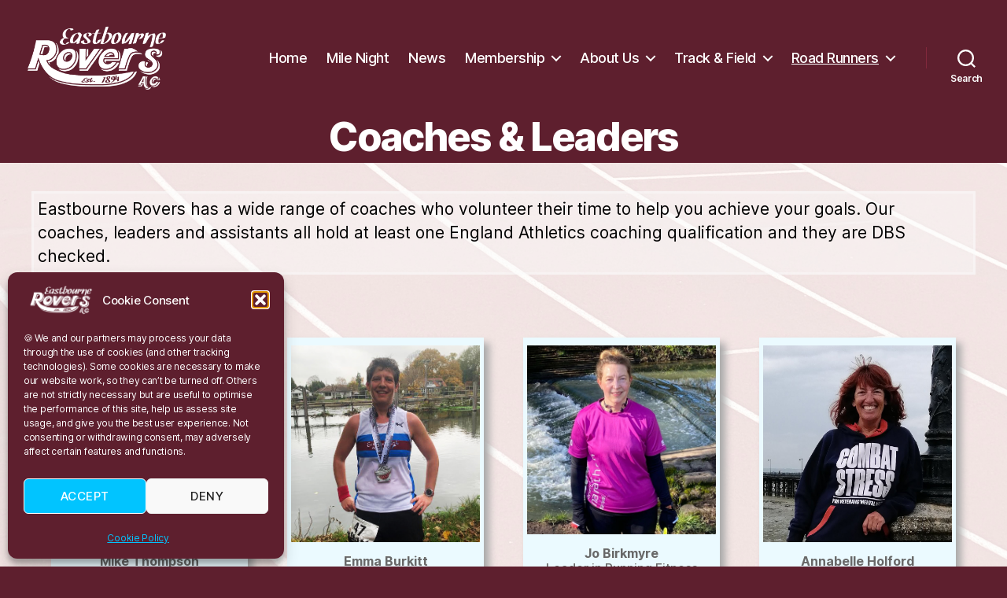

--- FILE ---
content_type: text/html; charset=UTF-8
request_url: https://eastbourneroversac.co.uk/roadrunners/roadcoaches/
body_size: 23511
content:
<!DOCTYPE html>

<html class="no-js" lang="en-GB">

	<head>

		<meta charset="UTF-8">
		<meta name="viewport" content="width=device-width, initial-scale=1.0" >

		<link rel="profile" href="https://gmpg.org/xfn/11">

		<title>Coaches &#038; Leaders &#8211; Eastbourne Rovers Athletic Club</title>
<meta name='robots' content='max-image-preview:large' />
	<style>img:is([sizes="auto" i], [sizes^="auto," i]) { contain-intrinsic-size: 3000px 1500px }</style>
	<link rel='dns-prefetch' href='//stats.wp.com' />
<link rel="alternate" type="application/rss+xml" title="Eastbourne Rovers Athletic Club &raquo; Feed" href="https://eastbourneroversac.co.uk/feed/" />
<link rel="alternate" type="application/rss+xml" title="Eastbourne Rovers Athletic Club &raquo; Comments Feed" href="https://eastbourneroversac.co.uk/comments/feed/" />
<script>
window._wpemojiSettings = {"baseUrl":"https:\/\/s.w.org\/images\/core\/emoji\/16.0.1\/72x72\/","ext":".png","svgUrl":"https:\/\/s.w.org\/images\/core\/emoji\/16.0.1\/svg\/","svgExt":".svg","source":{"concatemoji":"https:\/\/eastbourneroversac.co.uk\/wp-includes\/js\/wp-emoji-release.min.js?ver=6.8.3"}};
/*! This file is auto-generated */
!function(s,n){var o,i,e;function c(e){try{var t={supportTests:e,timestamp:(new Date).valueOf()};sessionStorage.setItem(o,JSON.stringify(t))}catch(e){}}function p(e,t,n){e.clearRect(0,0,e.canvas.width,e.canvas.height),e.fillText(t,0,0);var t=new Uint32Array(e.getImageData(0,0,e.canvas.width,e.canvas.height).data),a=(e.clearRect(0,0,e.canvas.width,e.canvas.height),e.fillText(n,0,0),new Uint32Array(e.getImageData(0,0,e.canvas.width,e.canvas.height).data));return t.every(function(e,t){return e===a[t]})}function u(e,t){e.clearRect(0,0,e.canvas.width,e.canvas.height),e.fillText(t,0,0);for(var n=e.getImageData(16,16,1,1),a=0;a<n.data.length;a++)if(0!==n.data[a])return!1;return!0}function f(e,t,n,a){switch(t){case"flag":return n(e,"\ud83c\udff3\ufe0f\u200d\u26a7\ufe0f","\ud83c\udff3\ufe0f\u200b\u26a7\ufe0f")?!1:!n(e,"\ud83c\udde8\ud83c\uddf6","\ud83c\udde8\u200b\ud83c\uddf6")&&!n(e,"\ud83c\udff4\udb40\udc67\udb40\udc62\udb40\udc65\udb40\udc6e\udb40\udc67\udb40\udc7f","\ud83c\udff4\u200b\udb40\udc67\u200b\udb40\udc62\u200b\udb40\udc65\u200b\udb40\udc6e\u200b\udb40\udc67\u200b\udb40\udc7f");case"emoji":return!a(e,"\ud83e\udedf")}return!1}function g(e,t,n,a){var r="undefined"!=typeof WorkerGlobalScope&&self instanceof WorkerGlobalScope?new OffscreenCanvas(300,150):s.createElement("canvas"),o=r.getContext("2d",{willReadFrequently:!0}),i=(o.textBaseline="top",o.font="600 32px Arial",{});return e.forEach(function(e){i[e]=t(o,e,n,a)}),i}function t(e){var t=s.createElement("script");t.src=e,t.defer=!0,s.head.appendChild(t)}"undefined"!=typeof Promise&&(o="wpEmojiSettingsSupports",i=["flag","emoji"],n.supports={everything:!0,everythingExceptFlag:!0},e=new Promise(function(e){s.addEventListener("DOMContentLoaded",e,{once:!0})}),new Promise(function(t){var n=function(){try{var e=JSON.parse(sessionStorage.getItem(o));if("object"==typeof e&&"number"==typeof e.timestamp&&(new Date).valueOf()<e.timestamp+604800&&"object"==typeof e.supportTests)return e.supportTests}catch(e){}return null}();if(!n){if("undefined"!=typeof Worker&&"undefined"!=typeof OffscreenCanvas&&"undefined"!=typeof URL&&URL.createObjectURL&&"undefined"!=typeof Blob)try{var e="postMessage("+g.toString()+"("+[JSON.stringify(i),f.toString(),p.toString(),u.toString()].join(",")+"));",a=new Blob([e],{type:"text/javascript"}),r=new Worker(URL.createObjectURL(a),{name:"wpTestEmojiSupports"});return void(r.onmessage=function(e){c(n=e.data),r.terminate(),t(n)})}catch(e){}c(n=g(i,f,p,u))}t(n)}).then(function(e){for(var t in e)n.supports[t]=e[t],n.supports.everything=n.supports.everything&&n.supports[t],"flag"!==t&&(n.supports.everythingExceptFlag=n.supports.everythingExceptFlag&&n.supports[t]);n.supports.everythingExceptFlag=n.supports.everythingExceptFlag&&!n.supports.flag,n.DOMReady=!1,n.readyCallback=function(){n.DOMReady=!0}}).then(function(){return e}).then(function(){var e;n.supports.everything||(n.readyCallback(),(e=n.source||{}).concatemoji?t(e.concatemoji):e.wpemoji&&e.twemoji&&(t(e.twemoji),t(e.wpemoji)))}))}((window,document),window._wpemojiSettings);
</script>
<style id='wp-emoji-styles-inline-css'>

	img.wp-smiley, img.emoji {
		display: inline !important;
		border: none !important;
		box-shadow: none !important;
		height: 1em !important;
		width: 1em !important;
		margin: 0 0.07em !important;
		vertical-align: -0.1em !important;
		background: none !important;
		padding: 0 !important;
	}
</style>
<link rel='stylesheet' id='wp-block-library-css' href='https://eastbourneroversac.co.uk/wp-includes/css/dist/block-library/style.min.css?ver=6.8.3' media='all' />
<style id='classic-theme-styles-inline-css'>
/*! This file is auto-generated */
.wp-block-button__link{color:#fff;background-color:#32373c;border-radius:9999px;box-shadow:none;text-decoration:none;padding:calc(.667em + 2px) calc(1.333em + 2px);font-size:1.125em}.wp-block-file__button{background:#32373c;color:#fff;text-decoration:none}
</style>
<link rel='stylesheet' id='mediaelement-css' href='https://eastbourneroversac.co.uk/wp-includes/js/mediaelement/mediaelementplayer-legacy.min.css?ver=4.2.17' media='all' />
<link rel='stylesheet' id='wp-mediaelement-css' href='https://eastbourneroversac.co.uk/wp-includes/js/mediaelement/wp-mediaelement.min.css?ver=6.8.3' media='all' />
<style id='jetpack-sharing-buttons-style-inline-css'>
.jetpack-sharing-buttons__services-list{display:flex;flex-direction:row;flex-wrap:wrap;gap:0;list-style-type:none;margin:5px;padding:0}.jetpack-sharing-buttons__services-list.has-small-icon-size{font-size:12px}.jetpack-sharing-buttons__services-list.has-normal-icon-size{font-size:16px}.jetpack-sharing-buttons__services-list.has-large-icon-size{font-size:24px}.jetpack-sharing-buttons__services-list.has-huge-icon-size{font-size:36px}@media print{.jetpack-sharing-buttons__services-list{display:none!important}}.editor-styles-wrapper .wp-block-jetpack-sharing-buttons{gap:0;padding-inline-start:0}ul.jetpack-sharing-buttons__services-list.has-background{padding:1.25em 2.375em}
</style>
<style id='global-styles-inline-css'>
:root{--wp--preset--aspect-ratio--square: 1;--wp--preset--aspect-ratio--4-3: 4/3;--wp--preset--aspect-ratio--3-4: 3/4;--wp--preset--aspect-ratio--3-2: 3/2;--wp--preset--aspect-ratio--2-3: 2/3;--wp--preset--aspect-ratio--16-9: 16/9;--wp--preset--aspect-ratio--9-16: 9/16;--wp--preset--color--black: #000000;--wp--preset--color--cyan-bluish-gray: #abb8c3;--wp--preset--color--white: #ffffff;--wp--preset--color--pale-pink: #f78da7;--wp--preset--color--vivid-red: #cf2e2e;--wp--preset--color--luminous-vivid-orange: #ff6900;--wp--preset--color--luminous-vivid-amber: #fcb900;--wp--preset--color--light-green-cyan: #7bdcb5;--wp--preset--color--vivid-green-cyan: #00d084;--wp--preset--color--pale-cyan-blue: #8ed1fc;--wp--preset--color--vivid-cyan-blue: #0693e3;--wp--preset--color--vivid-purple: #9b51e0;--wp--preset--color--accent: #d22c58;--wp--preset--color--primary: #000000;--wp--preset--color--secondary: #686868;--wp--preset--color--subtle-background: #d3d3d3;--wp--preset--color--background: #f4f4f4;--wp--preset--gradient--vivid-cyan-blue-to-vivid-purple: linear-gradient(135deg,rgba(6,147,227,1) 0%,rgb(155,81,224) 100%);--wp--preset--gradient--light-green-cyan-to-vivid-green-cyan: linear-gradient(135deg,rgb(122,220,180) 0%,rgb(0,208,130) 100%);--wp--preset--gradient--luminous-vivid-amber-to-luminous-vivid-orange: linear-gradient(135deg,rgba(252,185,0,1) 0%,rgba(255,105,0,1) 100%);--wp--preset--gradient--luminous-vivid-orange-to-vivid-red: linear-gradient(135deg,rgba(255,105,0,1) 0%,rgb(207,46,46) 100%);--wp--preset--gradient--very-light-gray-to-cyan-bluish-gray: linear-gradient(135deg,rgb(238,238,238) 0%,rgb(169,184,195) 100%);--wp--preset--gradient--cool-to-warm-spectrum: linear-gradient(135deg,rgb(74,234,220) 0%,rgb(151,120,209) 20%,rgb(207,42,186) 40%,rgb(238,44,130) 60%,rgb(251,105,98) 80%,rgb(254,248,76) 100%);--wp--preset--gradient--blush-light-purple: linear-gradient(135deg,rgb(255,206,236) 0%,rgb(152,150,240) 100%);--wp--preset--gradient--blush-bordeaux: linear-gradient(135deg,rgb(254,205,165) 0%,rgb(254,45,45) 50%,rgb(107,0,62) 100%);--wp--preset--gradient--luminous-dusk: linear-gradient(135deg,rgb(255,203,112) 0%,rgb(199,81,192) 50%,rgb(65,88,208) 100%);--wp--preset--gradient--pale-ocean: linear-gradient(135deg,rgb(255,245,203) 0%,rgb(182,227,212) 50%,rgb(51,167,181) 100%);--wp--preset--gradient--electric-grass: linear-gradient(135deg,rgb(202,248,128) 0%,rgb(113,206,126) 100%);--wp--preset--gradient--midnight: linear-gradient(135deg,rgb(2,3,129) 0%,rgb(40,116,252) 100%);--wp--preset--font-size--small: 18px;--wp--preset--font-size--medium: 20px;--wp--preset--font-size--large: 26.25px;--wp--preset--font-size--x-large: 42px;--wp--preset--font-size--normal: 21px;--wp--preset--font-size--larger: 32px;--wp--preset--spacing--20: 0.44rem;--wp--preset--spacing--30: 0.67rem;--wp--preset--spacing--40: 1rem;--wp--preset--spacing--50: 1.5rem;--wp--preset--spacing--60: 2.25rem;--wp--preset--spacing--70: 3.38rem;--wp--preset--spacing--80: 5.06rem;--wp--preset--shadow--natural: 6px 6px 9px rgba(0, 0, 0, 0.2);--wp--preset--shadow--deep: 12px 12px 50px rgba(0, 0, 0, 0.4);--wp--preset--shadow--sharp: 6px 6px 0px rgba(0, 0, 0, 0.2);--wp--preset--shadow--outlined: 6px 6px 0px -3px rgba(255, 255, 255, 1), 6px 6px rgba(0, 0, 0, 1);--wp--preset--shadow--crisp: 6px 6px 0px rgba(0, 0, 0, 1);}:where(.is-layout-flex){gap: 0.5em;}:where(.is-layout-grid){gap: 0.5em;}body .is-layout-flex{display: flex;}.is-layout-flex{flex-wrap: wrap;align-items: center;}.is-layout-flex > :is(*, div){margin: 0;}body .is-layout-grid{display: grid;}.is-layout-grid > :is(*, div){margin: 0;}:where(.wp-block-columns.is-layout-flex){gap: 2em;}:where(.wp-block-columns.is-layout-grid){gap: 2em;}:where(.wp-block-post-template.is-layout-flex){gap: 1.25em;}:where(.wp-block-post-template.is-layout-grid){gap: 1.25em;}.has-black-color{color: var(--wp--preset--color--black) !important;}.has-cyan-bluish-gray-color{color: var(--wp--preset--color--cyan-bluish-gray) !important;}.has-white-color{color: var(--wp--preset--color--white) !important;}.has-pale-pink-color{color: var(--wp--preset--color--pale-pink) !important;}.has-vivid-red-color{color: var(--wp--preset--color--vivid-red) !important;}.has-luminous-vivid-orange-color{color: var(--wp--preset--color--luminous-vivid-orange) !important;}.has-luminous-vivid-amber-color{color: var(--wp--preset--color--luminous-vivid-amber) !important;}.has-light-green-cyan-color{color: var(--wp--preset--color--light-green-cyan) !important;}.has-vivid-green-cyan-color{color: var(--wp--preset--color--vivid-green-cyan) !important;}.has-pale-cyan-blue-color{color: var(--wp--preset--color--pale-cyan-blue) !important;}.has-vivid-cyan-blue-color{color: var(--wp--preset--color--vivid-cyan-blue) !important;}.has-vivid-purple-color{color: var(--wp--preset--color--vivid-purple) !important;}.has-black-background-color{background-color: var(--wp--preset--color--black) !important;}.has-cyan-bluish-gray-background-color{background-color: var(--wp--preset--color--cyan-bluish-gray) !important;}.has-white-background-color{background-color: var(--wp--preset--color--white) !important;}.has-pale-pink-background-color{background-color: var(--wp--preset--color--pale-pink) !important;}.has-vivid-red-background-color{background-color: var(--wp--preset--color--vivid-red) !important;}.has-luminous-vivid-orange-background-color{background-color: var(--wp--preset--color--luminous-vivid-orange) !important;}.has-luminous-vivid-amber-background-color{background-color: var(--wp--preset--color--luminous-vivid-amber) !important;}.has-light-green-cyan-background-color{background-color: var(--wp--preset--color--light-green-cyan) !important;}.has-vivid-green-cyan-background-color{background-color: var(--wp--preset--color--vivid-green-cyan) !important;}.has-pale-cyan-blue-background-color{background-color: var(--wp--preset--color--pale-cyan-blue) !important;}.has-vivid-cyan-blue-background-color{background-color: var(--wp--preset--color--vivid-cyan-blue) !important;}.has-vivid-purple-background-color{background-color: var(--wp--preset--color--vivid-purple) !important;}.has-black-border-color{border-color: var(--wp--preset--color--black) !important;}.has-cyan-bluish-gray-border-color{border-color: var(--wp--preset--color--cyan-bluish-gray) !important;}.has-white-border-color{border-color: var(--wp--preset--color--white) !important;}.has-pale-pink-border-color{border-color: var(--wp--preset--color--pale-pink) !important;}.has-vivid-red-border-color{border-color: var(--wp--preset--color--vivid-red) !important;}.has-luminous-vivid-orange-border-color{border-color: var(--wp--preset--color--luminous-vivid-orange) !important;}.has-luminous-vivid-amber-border-color{border-color: var(--wp--preset--color--luminous-vivid-amber) !important;}.has-light-green-cyan-border-color{border-color: var(--wp--preset--color--light-green-cyan) !important;}.has-vivid-green-cyan-border-color{border-color: var(--wp--preset--color--vivid-green-cyan) !important;}.has-pale-cyan-blue-border-color{border-color: var(--wp--preset--color--pale-cyan-blue) !important;}.has-vivid-cyan-blue-border-color{border-color: var(--wp--preset--color--vivid-cyan-blue) !important;}.has-vivid-purple-border-color{border-color: var(--wp--preset--color--vivid-purple) !important;}.has-vivid-cyan-blue-to-vivid-purple-gradient-background{background: var(--wp--preset--gradient--vivid-cyan-blue-to-vivid-purple) !important;}.has-light-green-cyan-to-vivid-green-cyan-gradient-background{background: var(--wp--preset--gradient--light-green-cyan-to-vivid-green-cyan) !important;}.has-luminous-vivid-amber-to-luminous-vivid-orange-gradient-background{background: var(--wp--preset--gradient--luminous-vivid-amber-to-luminous-vivid-orange) !important;}.has-luminous-vivid-orange-to-vivid-red-gradient-background{background: var(--wp--preset--gradient--luminous-vivid-orange-to-vivid-red) !important;}.has-very-light-gray-to-cyan-bluish-gray-gradient-background{background: var(--wp--preset--gradient--very-light-gray-to-cyan-bluish-gray) !important;}.has-cool-to-warm-spectrum-gradient-background{background: var(--wp--preset--gradient--cool-to-warm-spectrum) !important;}.has-blush-light-purple-gradient-background{background: var(--wp--preset--gradient--blush-light-purple) !important;}.has-blush-bordeaux-gradient-background{background: var(--wp--preset--gradient--blush-bordeaux) !important;}.has-luminous-dusk-gradient-background{background: var(--wp--preset--gradient--luminous-dusk) !important;}.has-pale-ocean-gradient-background{background: var(--wp--preset--gradient--pale-ocean) !important;}.has-electric-grass-gradient-background{background: var(--wp--preset--gradient--electric-grass) !important;}.has-midnight-gradient-background{background: var(--wp--preset--gradient--midnight) !important;}.has-small-font-size{font-size: var(--wp--preset--font-size--small) !important;}.has-medium-font-size{font-size: var(--wp--preset--font-size--medium) !important;}.has-large-font-size{font-size: var(--wp--preset--font-size--large) !important;}.has-x-large-font-size{font-size: var(--wp--preset--font-size--x-large) !important;}
:where(.wp-block-post-template.is-layout-flex){gap: 1.25em;}:where(.wp-block-post-template.is-layout-grid){gap: 1.25em;}
:where(.wp-block-columns.is-layout-flex){gap: 2em;}:where(.wp-block-columns.is-layout-grid){gap: 2em;}
:root :where(.wp-block-pullquote){font-size: 1.5em;line-height: 1.6;}
</style>
<link rel='stylesheet' id='wpda_wpdp_public-css' href='https://eastbourneroversac.co.uk/wp-content/plugins/wp-data-access/public/../assets/css/wpda_public.css?ver=5.5.64' media='all' />
<link rel='stylesheet' id='contact-form-7-css' href='https://eastbourneroversac.co.uk/wp-content/plugins/contact-form-7/includes/css/styles.css?ver=6.1.4' media='all' />
<link rel='stylesheet' id='simple-banner-style-css' href='https://eastbourneroversac.co.uk/wp-content/plugins/simple-banner/simple-banner.css?ver=3.2.1' media='all' />
<link rel='stylesheet' id='cmplz-general-css' href='https://eastbourneroversac.co.uk/wp-content/plugins/complianz-gdpr/assets/css/cookieblocker.min.css?ver=1766001480' media='all' />
<link rel='stylesheet' id='wp-components-css' href='https://eastbourneroversac.co.uk/wp-includes/css/dist/components/style.min.css?ver=6.8.3' media='all' />
<link rel='stylesheet' id='godaddy-styles-css' href='https://eastbourneroversac.co.uk/wp-content/mu-plugins/vendor/wpex/godaddy-launch/includes/Dependencies/GoDaddy/Styles/build/latest.css?ver=2.0.2' media='all' />
<link rel='stylesheet' id='twentytwenty-style-css' href='https://eastbourneroversac.co.uk/wp-content/themes/twentytwenty/style.css?ver=2.1' media='all' />
<style id='twentytwenty-style-inline-css'>
.color-accent,.color-accent-hover:hover,.color-accent-hover:focus,:root .has-accent-color,.has-drop-cap:not(:focus):first-letter,.wp-block-button.is-style-outline,a { color: #d22c58; }blockquote,.border-color-accent,.border-color-accent-hover:hover,.border-color-accent-hover:focus { border-color: #d22c58; }button,.button,.faux-button,.wp-block-button__link,.wp-block-file .wp-block-file__button,input[type="button"],input[type="reset"],input[type="submit"],.bg-accent,.bg-accent-hover:hover,.bg-accent-hover:focus,:root .has-accent-background-color,.comment-reply-link { background-color: #d22c58; }.fill-children-accent,.fill-children-accent * { fill: #d22c58; }:root .has-background-color,button,.button,.faux-button,.wp-block-button__link,.wp-block-file__button,input[type="button"],input[type="reset"],input[type="submit"],.wp-block-button,.comment-reply-link,.has-background.has-primary-background-color:not(.has-text-color),.has-background.has-primary-background-color *:not(.has-text-color),.has-background.has-accent-background-color:not(.has-text-color),.has-background.has-accent-background-color *:not(.has-text-color) { color: #f4f4f4; }:root .has-background-background-color { background-color: #f4f4f4; }body,.entry-title a,:root .has-primary-color { color: #000000; }:root .has-primary-background-color { background-color: #000000; }cite,figcaption,.wp-caption-text,.post-meta,.entry-content .wp-block-archives li,.entry-content .wp-block-categories li,.entry-content .wp-block-latest-posts li,.wp-block-latest-comments__comment-date,.wp-block-latest-posts__post-date,.wp-block-embed figcaption,.wp-block-image figcaption,.wp-block-pullquote cite,.comment-metadata,.comment-respond .comment-notes,.comment-respond .logged-in-as,.pagination .dots,.entry-content hr:not(.has-background),hr.styled-separator,:root .has-secondary-color { color: #686868; }:root .has-secondary-background-color { background-color: #686868; }pre,fieldset,input,textarea,table,table *,hr { border-color: #d3d3d3; }caption,code,code,kbd,samp,.wp-block-table.is-style-stripes tbody tr:nth-child(odd),:root .has-subtle-background-background-color { background-color: #d3d3d3; }.wp-block-table.is-style-stripes { border-bottom-color: #d3d3d3; }.wp-block-latest-posts.is-grid li { border-top-color: #d3d3d3; }:root .has-subtle-background-color { color: #d3d3d3; }body:not(.overlay-header) .primary-menu > li > a,body:not(.overlay-header) .primary-menu > li > .icon,.modal-menu a,.footer-menu a, .footer-widgets a,#site-footer .wp-block-button.is-style-outline,.wp-block-pullquote:before,.singular:not(.overlay-header) .entry-header a,.archive-header a,.header-footer-group .color-accent,.header-footer-group .color-accent-hover:hover { color: #e87c99; }.social-icons a,#site-footer button:not(.toggle),#site-footer .button,#site-footer .faux-button,#site-footer .wp-block-button__link,#site-footer .wp-block-file__button,#site-footer input[type="button"],#site-footer input[type="reset"],#site-footer input[type="submit"] { background-color: #e87c99; }.social-icons a,body:not(.overlay-header) .primary-menu ul,.header-footer-group button,.header-footer-group .button,.header-footer-group .faux-button,.header-footer-group .wp-block-button:not(.is-style-outline) .wp-block-button__link,.header-footer-group .wp-block-file__button,.header-footer-group input[type="button"],.header-footer-group input[type="reset"],.header-footer-group input[type="submit"] { color: #5e1f2e; }#site-header,.footer-nav-widgets-wrapper,#site-footer,.menu-modal,.menu-modal-inner,.search-modal-inner,.archive-header,.singular .entry-header,.singular .featured-media:before,.wp-block-pullquote:before { background-color: #5e1f2e; }.header-footer-group,body:not(.overlay-header) #site-header .toggle,.menu-modal .toggle { color: #ffffff; }body:not(.overlay-header) .primary-menu ul { background-color: #ffffff; }body:not(.overlay-header) .primary-menu > li > ul:after { border-bottom-color: #ffffff; }body:not(.overlay-header) .primary-menu ul ul:after { border-left-color: #ffffff; }.site-description,body:not(.overlay-header) .toggle-inner .toggle-text,.widget .post-date,.widget .rss-date,.widget_archive li,.widget_categories li,.widget cite,.widget_pages li,.widget_meta li,.widget_nav_menu li,.powered-by-wordpress,.to-the-top,.singular .entry-header .post-meta,.singular:not(.overlay-header) .entry-header .post-meta a { color: #c9a5ad; }.header-footer-group pre,.header-footer-group fieldset,.header-footer-group input,.header-footer-group textarea,.header-footer-group table,.header-footer-group table *,.footer-nav-widgets-wrapper,#site-footer,.menu-modal nav *,.footer-widgets-outer-wrapper,.footer-top { border-color: #83293d; }.header-footer-group table caption,body:not(.overlay-header) .header-inner .toggle-wrapper::before { background-color: #83293d; }
</style>
<link rel='stylesheet' id='twentytwenty-print-style-css' href='https://eastbourneroversac.co.uk/wp-content/themes/twentytwenty/print.css?ver=2.1' media='print' />
<link rel='stylesheet' id='twentytwenty-jetpack-css' href='https://eastbourneroversac.co.uk/wp-content/plugins/jetpack/modules/theme-tools/compat/twentytwenty.css?ver=15.4' media='all' />
<link rel='stylesheet' id='tablepress-default-css' href='https://eastbourneroversac.co.uk/wp-content/tablepress-combined.min.css?ver=31' media='all' />
<script src="https://eastbourneroversac.co.uk/wp-includes/js/jquery/jquery.min.js?ver=3.7.1" id="jquery-core-js"></script>
<script src="https://eastbourneroversac.co.uk/wp-includes/js/jquery/jquery-migrate.min.js?ver=3.4.1" id="jquery-migrate-js"></script>
<script src="https://eastbourneroversac.co.uk/wp-includes/js/underscore.min.js?ver=1.13.7" id="underscore-js"></script>
<script src="https://eastbourneroversac.co.uk/wp-includes/js/backbone.min.js?ver=1.6.0" id="backbone-js"></script>
<script id="wp-api-request-js-extra">
var wpApiSettings = {"root":"https:\/\/eastbourneroversac.co.uk\/wp-json\/","nonce":"876709b4f3","versionString":"wp\/v2\/"};
</script>
<script src="https://eastbourneroversac.co.uk/wp-includes/js/api-request.min.js?ver=6.8.3" id="wp-api-request-js"></script>
<script src="https://eastbourneroversac.co.uk/wp-includes/js/wp-api.min.js?ver=6.8.3" id="wp-api-js"></script>
<script id="wpda_rest_api-js-extra">
var wpdaApiSettings = {"path":"wpda"};
</script>
<script src="https://eastbourneroversac.co.uk/wp-content/plugins/wp-data-access/public/../assets/js/wpda_rest_api.js?ver=5.5.64" id="wpda_rest_api-js"></script>
<script id="simple-banner-script-js-before">
const simpleBannerScriptParams = {"pro_version_enabled":"","debug_mode":false,"id":1522,"version":"3.2.1","banner_params":[{"hide_simple_banner":"yes","simple_banner_prepend_element":"body","simple_banner_position":"","header_margin":"","header_padding":"","wp_body_open_enabled":"","wp_body_open":true,"simple_banner_z_index":"","simple_banner_text":"21\/05\/2024: EMAIL ISSUES! Please note we are currently having connection issues with our membership email address. Thank you for your patience as we attempt to resolve this issue.","disabled_on_current_page":false,"disabled_pages_array":[],"is_current_page_a_post":false,"disabled_on_posts":"","simple_banner_disabled_page_paths":"","simple_banner_font_size":"14px","simple_banner_color":"#ffff00","simple_banner_text_color":"#000000","simple_banner_link_color":"#5e1f2e","simple_banner_close_color":"","simple_banner_custom_css":"","simple_banner_scrolling_custom_css":"","simple_banner_text_custom_css":"","simple_banner_button_css":"","site_custom_css":"","keep_site_custom_css":"","site_custom_js":"","keep_site_custom_js":"","close_button_enabled":"","close_button_expiration":"","close_button_cookie_set":false,"current_date":{"date":"2026-01-28 05:03:55.371279","timezone_type":3,"timezone":"UTC"},"start_date":{"date":"2026-01-28 05:03:55.371288","timezone_type":3,"timezone":"UTC"},"end_date":{"date":"2026-01-28 05:03:55.371293","timezone_type":3,"timezone":"UTC"},"simple_banner_start_after_date":"","simple_banner_remove_after_date":"","simple_banner_insert_inside_element":""}]}
</script>
<script src="https://eastbourneroversac.co.uk/wp-content/plugins/simple-banner/simple-banner.js?ver=3.2.1" id="simple-banner-script-js"></script>
<script src="https://eastbourneroversac.co.uk/wp-content/themes/twentytwenty/assets/js/index.js?ver=2.1" id="twentytwenty-js-js" async></script>
<link rel="https://api.w.org/" href="https://eastbourneroversac.co.uk/wp-json/" /><link rel="alternate" title="JSON" type="application/json" href="https://eastbourneroversac.co.uk/wp-json/wp/v2/pages/1522" /><link rel="EditURI" type="application/rsd+xml" title="RSD" href="https://eastbourneroversac.co.uk/xmlrpc.php?rsd" />
<link rel="canonical" href="https://eastbourneroversac.co.uk/roadrunners/roadcoaches/" />
<link rel='shortlink' href='https://eastbourneroversac.co.uk/?p=1522' />
<link rel="alternate" title="oEmbed (JSON)" type="application/json+oembed" href="https://eastbourneroversac.co.uk/wp-json/oembed/1.0/embed?url=https%3A%2F%2Feastbourneroversac.co.uk%2Froadrunners%2Froadcoaches%2F" />
<link rel="alternate" title="oEmbed (XML)" type="text/xml+oembed" href="https://eastbourneroversac.co.uk/wp-json/oembed/1.0/embed?url=https%3A%2F%2Feastbourneroversac.co.uk%2Froadrunners%2Froadcoaches%2F&#038;format=xml" />
<style id="simple-banner-hide" type="text/css">.simple-banner{display:none;}</style><style id="simple-banner-font-size" type="text/css">.simple-banner .simple-banner-text{font-size:14px;}</style><style id="simple-banner-background-color" type="text/css">.simple-banner{background:#ffff00;}</style><style id="simple-banner-text-color" type="text/css">.simple-banner .simple-banner-text{color:#000000;}</style><style id="simple-banner-link-color" type="text/css">.simple-banner .simple-banner-text a{color:#5e1f2e;}</style><style id="simple-banner-z-index" type="text/css">.simple-banner{z-index: 99999;}</style><style id="simple-banner-site-custom-css-dummy" type="text/css"></style><script id="simple-banner-site-custom-js-dummy" type="text/javascript"></script>	<style>img#wpstats{display:none}</style>
					<style>.cmplz-hidden {
					display: none !important;
				}</style>	<script>document.documentElement.className = document.documentElement.className.replace( 'no-js', 'js' );</script>
	<style id="custom-background-css">
body.custom-background { background-color: #f4f4f4; background-image: url("https://eastbourneroversac.co.uk/wp-content/uploads/2022/09/track_bg_pale.jpg"); background-position: center top; background-size: cover; background-repeat: no-repeat; background-attachment: fixed; }
</style>
	
<!-- Jetpack Open Graph Tags -->
<meta property="og:type" content="article" />
<meta property="og:title" content="Coaches &#038; Leaders" />
<meta property="og:url" content="https://eastbourneroversac.co.uk/roadrunners/roadcoaches/" />
<meta property="og:description" content="Eastbourne Rovers has a wide range of coaches who volunteer their time to help you achieve your goals. Our coaches, leaders and assistants all hold at least one England Athletics coaching qualifica…" />
<meta property="article:published_time" content="2022-08-08T21:29:42+00:00" />
<meta property="article:modified_time" content="2025-05-17T16:52:41+00:00" />
<meta property="og:site_name" content="Eastbourne Rovers Athletic Club" />
<meta property="og:image" content="https://eastbourneroversac.co.uk/wp-content/uploads/2022/08/20220729_153646000_iOS-150x150.jpg" />
<meta property="og:image:secure_url" content="https://i0.wp.com/eastbourneroversac.co.uk/wp-content/uploads/2022/08/20220729_153646000_iOS-150x150.jpg?ssl=1" />
<meta property="og:image" content="https://eastbourneroversac.co.uk/wp-content/uploads/2022/08/CoachMike.jpg" />
<meta property="og:image:secure_url" content="https://i0.wp.com/eastbourneroversac.co.uk/wp-content/uploads/2022/08/CoachMike.jpg?ssl=1" />
<meta property="og:image" content="https://eastbourneroversac.co.uk/wp-content/uploads/2022/09/LeaderEmmaB.jpg" />
<meta property="og:image:secure_url" content="https://i0.wp.com/eastbourneroversac.co.uk/wp-content/uploads/2022/09/LeaderEmmaB.jpg?ssl=1" />
<meta property="og:image" content="https://eastbourneroversac.co.uk/wp-content/uploads/2025/03/JoB-e1741371290873.jpg" />
<meta property="og:image:secure_url" content="https://i0.wp.com/eastbourneroversac.co.uk/wp-content/uploads/2025/03/JoB-e1741371290873.jpg?ssl=1" />
<meta property="og:image" content="https://eastbourneroversac.co.uk/wp-content/uploads/2022/09/LeaderAnnabelle.jpg" />
<meta property="og:image:secure_url" content="https://i0.wp.com/eastbourneroversac.co.uk/wp-content/uploads/2022/09/LeaderAnnabelle.jpg?ssl=1" />
<meta property="og:image" content="https://eastbourneroversac.co.uk/wp-content/uploads/2022/10/LeaderAli.jpg" />
<meta property="og:image:secure_url" content="https://i0.wp.com/eastbourneroversac.co.uk/wp-content/uploads/2022/10/LeaderAli.jpg?ssl=1" />
<meta property="og:image" content="https://eastbourneroversac.co.uk/wp-content/uploads/2023/07/leaderhelen-1-1024x1024.jpg" />
<meta property="og:image:secure_url" content="https://i0.wp.com/eastbourneroversac.co.uk/wp-content/uploads/2023/07/leaderhelen-1-1024x1024.jpg?ssl=1" />
<meta property="og:image" content="https://eastbourneroversac.co.uk/wp-content/uploads/2025/05/ria-leader.jpg" />
<meta property="og:image:secure_url" content="https://i0.wp.com/eastbourneroversac.co.uk/wp-content/uploads/2025/05/ria-leader.jpg?ssl=1" />
<meta property="og:image" content="https://eastbourneroversac.co.uk/wp-content/uploads/2024/11/image1-e1730927611248.jpeg" />
<meta property="og:image:secure_url" content="https://i0.wp.com/eastbourneroversac.co.uk/wp-content/uploads/2024/11/image1-e1730927611248.jpeg?ssl=1" />
<meta property="og:image" content="https://eastbourneroversac.co.uk/wp-content/uploads/2023/08/B1B5FA5B-CA3D-4828-B4C5-75AA16F1E578-300x300.jpeg" />
<meta property="og:image:secure_url" content="https://i0.wp.com/eastbourneroversac.co.uk/wp-content/uploads/2023/08/B1B5FA5B-CA3D-4828-B4C5-75AA16F1E578-300x300.jpeg?ssl=1" />
<meta property="og:image" content="https://eastbourneroversac.co.uk/wp-content/uploads/2022/08/LeaderRich.jpg" />
<meta property="og:image:secure_url" content="https://i0.wp.com/eastbourneroversac.co.uk/wp-content/uploads/2022/08/LeaderRich.jpg?ssl=1" />
<meta property="og:image" content="https://eastbourneroversac.co.uk/wp-content/uploads/2025/05/debsleader.jpg" />
<meta property="og:image:secure_url" content="https://i0.wp.com/eastbourneroversac.co.uk/wp-content/uploads/2025/05/debsleader.jpg?ssl=1" />
<meta property="og:image" content="https://eastbourneroversac.co.uk/wp-content/uploads/2025/05/ciaran-leader.jpg" />
<meta property="og:image:secure_url" content="https://i0.wp.com/eastbourneroversac.co.uk/wp-content/uploads/2025/05/ciaran-leader.jpg?ssl=1" />
<meta property="og:image" content="https://eastbourneroversac.co.uk/wp-content/uploads/2022/08/20220729_153646000_iOS-1024x726.jpg" />
<meta property="og:image:secure_url" content="https://i0.wp.com/eastbourneroversac.co.uk/wp-content/uploads/2022/08/20220729_153646000_iOS-1024x726.jpg?ssl=1" />
<meta property="og:image:width" content="2160" />
<meta property="og:image:height" content="1532" />
<meta property="og:image:alt" content="" />
<meta property="og:locale" content="en_GB" />
<meta name="twitter:text:title" content="Coaches &#038; Leaders" />
<meta name="twitter:image" content="https://eastbourneroversac.co.uk/wp-content/uploads/2022/08/20220729_153646000_iOS-150x150.jpg?w=640" />
<meta name="twitter:card" content="summary_large_image" />

<!-- End Jetpack Open Graph Tags -->
<link rel="icon" href="https://eastbourneroversac.co.uk/wp-content/uploads/2022/08/cropped-stripeRoundAC-2-32x32.png" sizes="32x32" />
<link rel="icon" href="https://eastbourneroversac.co.uk/wp-content/uploads/2022/08/cropped-stripeRoundAC-2-192x192.png" sizes="192x192" />
<link rel="apple-touch-icon" href="https://eastbourneroversac.co.uk/wp-content/uploads/2022/08/cropped-stripeRoundAC-2-180x180.png" />
<meta name="msapplication-TileImage" content="https://eastbourneroversac.co.uk/wp-content/uploads/2022/08/cropped-stripeRoundAC-2-270x270.png" />
		<style id="wp-custom-css">
			/*theme colours
 Maroon #5e1f2e
 Blue #01c4ff
 Pale blue background #ebfaff
dark blue boxes #0c85c4
*/

/*main background - needed for iPhone notch*/
body{background-color:#5e1f2e !important;}

/*remove page title*/
.page-id-11 .entry-title {
display: none;
}
/*various customisations*/
.entry-header.has-text-align-center.header-footer-group {
	padding-top: 0px;
	padding-bottom: 5px;
}
.entry-title{
	font-size: 5rem;
}

h2{
font-size: 4rem;
}
.entry-content{ 
    font-family: "Inter var", -apple-	system, BlinkMacSystemFont, "Helvetica Neue", Helvetica, sans-serif;
	letter-spacing: normal;
}

button, .button, .faux-button, .wp-block-button__link, .wp-block-file .wp-block-file__button, input[type="button"], input[type="reset"], input[type="submit"], .bg-accent, .bg-accent-hover:hover, .bg-accent-hover:focus, :root .has-accent-background-color, .comment-reply-link {
    background-color: #01c4ff;
	border: 2px solid #83293d;
}

body:not(.overlay-header) .primary-menu > li > a, body:not(.overlay-header) .primary-menu > li > .icon, .modal-menu a,  #site-footer .wp-block-button.is-style-outline, .wp-block-pullquote:before, .singular:not(.overlay-header) .entry-header a, .archive-header a, .header-footer-group .color-accent, .header-footer-group .color-accent-hover:hover {
    color: #fff;
	/*font-weight:bold;*/
}
/*force the footer menus to be blue text*/
.footer-menu a, .footer-widgets a
{
	color: #01c4ff;
}

.site-description, body:not(.overlay-header) .toggle-inner .toggle-text, .widget .post-date, .widget .rss-date, .widget_archive li, .widget_categories li, .widget cite, .widget_pages li, .widget_meta li, .widget_nav_menu li, .powered-by-wordpress, .to-the-top, .singular .entry-header .post-meta, .singular:not(.overlay-header) .entry-header .post-meta a {
    color: #fff;
}

/*.header-inner {
    
    padding-top: 1rem;
   
}*/
.post-inner {
    
    padding-top: 0rem;
   
}
/*boxes on homepage*/
.homebox
{padding:15px;
min-height:320px;
	border: 3px solid transparent;
	
}
/*container of boxes on homepage*/
.homegroup
{padding:20px;
margin-bottom:28px;}

a, .wp-block-latest-posts__post-title, .title-inner, .entry-categories-inner, .entry-title a {color:#5e1f2e;}

/*hide Google recapthca badge*/
.grecaptcha-badge { visibility: hidden; }

/*contact form customisation*/
.wpcf7-form-control {
    -webkit-appearance: none;
    -moz-appearance: none;
    background: #fff;
    border-radius: 0;
    border-style: solid;
    border-width: 0.1rem;
    box-shadow: none;
    display: block;
    font-size: 1.6rem;
    letter-spacing: -0.015em;
    margin: 0;
    max-width: 100%;
    padding: 1.5rem 1.8rem;
    width: 100%;
}
/*copyright font size*/
.footer-copyright{font-size: 1.5rem;}

/*Sets the style for the sidebar / in-page navigation*/
.inpagenav
{
	background-color:#ebfaff;
	/*background-color:#d3d3d3;
	/background-image: url("/wp-content/uploads/2022/09/track_bg.jpg") !important;*/
padding:5px;
	margin-top:5px;
	margin-left:0px;
list-style-type: none;
	text-align:center; 
	}
.menu-item
{margin-left:0px;
}

/*.inpagenav a
{
	color:#fff;}*/

.inpagenavhead
{color:#ffff;
	background-color:#5e1f2e;
	padding: 10px 0px 10px 0px;
	margin: 0px !important;
}

.sectionhead 
{color:#fff;
	background-color:#01c4ff;
	padding: 20px 0px 20px 0px !important;
	}

.sectionhead a 
{
	text-decoration:none
	}
.sectionhead a:hover
{
	text-decoration:underline
	}

.splitcontent {margin-top: 0px !important; margin-bottom: 0px !important;
}
	.wp-block-media-text__content{
	padding:8px !important
}
/*rankings menu formatting*/
.inpagerank
{
background-color:#ebfaff;
padding:5px;
	margin-top:5px;
	margin-left:0px;
list-style-type: none;
	text-align:center; 
	font-weight:bold;
	font-size:30px;
	}
.footer-widgets-outer-wrapper{padding-top:5px;}

/*Controls coach photo container*/
.profilephoto
{
height:400px;
padding:10px 5px 0px 5px;
background-color:#ebfaff !important;
max-width:250px;
display:block;
margin-left:auto;
Margin-right:auto;
box-shadow: 7px 7px 9px #aaa;
}


.docsheader
{margin-top:0px !important;}
.slogan{padding:20px 0 20px 0 !important;}

/*SQL Report tables customisation*/
.ELISQLREPORTS-table {margin-bottom: 0px;
	}

.ELISQLREPORTS-Report-Name {display:none;
}
.ELISQLREPORTS-Even-Row
{font-size:14px;
background:#f1fcff;
	text-align:center;
}
.ELISQLREPORTS-Odd-Row
{font-size:14px;
background:#fafeff;
	text-align:center;
}
.ELISQLREPORTS-Header-Row
{background:#fff;
	text-align:center;}
/*reduce padding in tables to maximise mobile view*/
td
{padding:5px 2px}
td.column-1
{padding:7px !important}

/*c25k page blocks*/
.colourblocks
{margin-top:0px!important;
margin-bottom:0px!important;}

/*boxes on Rules page*/
.docbox
{
	border: 3px solid transparent;
	min-height:280px;
		
}
/*boxes on roadrunners page*/
.rrbox
{
min-height:250px;
	border: 3px solid transparent;}

/*makes boxes change when hovered over*/
.homebox:hover, .docbox:hover, .rrbox:hover{

	border: 3px solid #fff;
		
}

/*boxes on history page*/
.historyparagraph{font-size:16px;
padding:10px 8px !important;
margin-bottom:0}
.historycolumn{
padding:10px 20px 15px 20px;
	
}
.historyparagraphblock{font-size:16px;}
.historymain
{margin-top:0px!important;
margin-bottom:10px!important}

.historyimage {
margin:10px!important; 
}

.historymandt
{margin:0px;}
/*
.wp-block-button__link{
border: 3px solid transparent;
}*/
.wp-block-button__link:hover{
border: 2px solid #ebff00;
	background:#000;
	color:#ebff00;
}

ul.historyparagraph {margin-left:0px;}

.historyslideshow{
	/*background:#000;padding-top:30px;*/
}
.wp-block-jetpack-slideshow_caption{text-align:center!important;
background:none!important}
/*Home page news feed links*/
.wp-block-latest-posts__post-excerpt
{font-size:18px;
margin-bottom:5px;
}
.wp-block-latest-posts__post-excerpt a:hover
{text-decoration:underline;
}

/*highlight form and search buttons on hover*/
.wpcf7-submit:hover, .search-submit:hover, .ea-body button:hover{
border: 2px solid #ebff00;
	background:#000;
	color:#ebff00 !important;
	text-decoration:underline !important;
}
.ea-body button{margin-top:10px;
}

.wp-block-latest-posts__post-title{
	font-size:22px;
	color:#5e1f2e;
}
.wp-block-latest-posts__post-title:hover
{
	text-decoration:underline !important;
}
/*styiing for text background to make it easier to read*/
	.homenews li{border-top: 2px solid #01c4ff !important;}
.homenews, .paraboxhome, .contentcolumn, .category-news p {
	background-color:rgba(250,250,250,0.4);
padding:5px !important;
	border: 3px solid rgba(250,250,250,0.4)
}
.category-news p {margin-top:20px !important}
/*potentially add a border to thumbnails
.attachment-thumbnail{
	background-color:#fff;
	padding:5px 3px 10px 3px;
	box-shadow: 5px 5px 5px #aaa;
} */

/*Welcome to header on home page*/
.welcomehead{
	margin-top: 10px!important;
	
	padding: 25px 10px 25px 10px !important;
}
/*.wp-post-image{
	width: 100% !important;
}*/

.header-inner
{max-width:1200px}
.site-logo
{margin-left:0px !important}

.docbutton
{max-width:80%;}

.social-icons a
{
background:#fff;}

.docbutton a
{padding:15px 6px 15px 6px;
}

/*Easy Accordion customisation*/
	.ea-body{
background-color:#ebfaff !important; 
			}	
.ea-expand
{border:none !important;}

.ea-header {margin-top:0px !important;}

/*attachemnt page image centre*/
.attachment-medium
{display:block;
margin-left:auto;
margin-right:auto;
margin-top:20px;}

/*Fixtures table mods*/
#all-fixtures td:nth-of-type(1)
{width:18%}
#all-fixtures td:nth-of-type(2)
{width:50%}
#all-fixtures td:nth-of-type(3)
{width:32%}
#all-fixtures td, th{font-size:14px }
#sp-ea-2239 p{font-size:12px !important;}

/*C25k table mods*/

/*.RRTimetable td:nth-of-type(1)*/
.c25ktable td:nth-of-type(1){
transform: rotate(270deg);
min-width:56px;	
font-size:14px;
	
}
.gradu
{background-color:#FFC933;}
.c25ktable{background-color:rgba(250,250,250,0.4);
padding:1px !important;
	border: 1px solid rgba(250,250,250,0.4)}

/*Hide Powered by WP message*/
.powered-by-wordpress
{display:none;}
.footer-copyright
{font-size:14px;}
.to-the-top
{font-size:14px;}

/*Styling for Mile Night Page*/
h3.mile, li.mile, h4.mile
{padding:8px;
font-family:impact;
}
p.mile
{padding:8px;
}
.milefaq
{margin:8px !important;
}

/*Styling for ad banner*/
.is-layout-flex
{overflow:hidden;}

.flex {
    display: flex;
	
	
	/*height:80px;*/
}

@keyframes ticker-kf {
  0% {
    transform: translate3d(0, 0, 0);
  }

  100% {
    transform: translate3d(-123.5rem, 0, 0);
  }
}

.-mx-4 {
    margin-left: -1rem;
    margin-right: -1rem;
	
}



img.w-64
{
	height:80px;
;}

.img-ticker {
  animation: ticker-kf 18s linear infinite;
}

/*End of Styling for ad banner*/		</style>
		
	</head>

	<body data-cmplz=1 class="wp-singular page-template page-template-templates page-template-template-full-width page-template-templatestemplate-full-width-php page page-id-1522 page-child parent-pageid-1099 custom-background wp-custom-logo wp-embed-responsive wp-theme-twentytwenty sp-easy-accordion-enabled singular has-full-width-content enable-search-modal missing-post-thumbnail has-no-pagination not-showing-comments show-avatars template-full-width footer-top-visible">

		<a class="skip-link screen-reader-text" href="#site-content">Skip to the content</a>
		<header id="site-header" class="header-footer-group">

			<div class="header-inner section-inner">

				<div class="header-titles-wrapper">

					
						<button class="toggle search-toggle mobile-search-toggle" data-toggle-target=".search-modal" data-toggle-body-class="showing-search-modal" data-set-focus=".search-modal .search-field" aria-expanded="false">
							<span class="toggle-inner">
								<span class="toggle-icon">
									<svg class="svg-icon" aria-hidden="true" role="img" focusable="false" xmlns="http://www.w3.org/2000/svg" width="23" height="23" viewBox="0 0 23 23"><path d="M38.710696,48.0601792 L43,52.3494831 L41.3494831,54 L37.0601792,49.710696 C35.2632422,51.1481185 32.9839107,52.0076499 30.5038249,52.0076499 C24.7027226,52.0076499 20,47.3049272 20,41.5038249 C20,35.7027226 24.7027226,31 30.5038249,31 C36.3049272,31 41.0076499,35.7027226 41.0076499,41.5038249 C41.0076499,43.9839107 40.1481185,46.2632422 38.710696,48.0601792 Z M36.3875844,47.1716785 C37.8030221,45.7026647 38.6734666,43.7048964 38.6734666,41.5038249 C38.6734666,36.9918565 35.0157934,33.3341833 30.5038249,33.3341833 C25.9918565,33.3341833 22.3341833,36.9918565 22.3341833,41.5038249 C22.3341833,46.0157934 25.9918565,49.6734666 30.5038249,49.6734666 C32.7048964,49.6734666 34.7026647,48.8030221 36.1716785,47.3875844 C36.2023931,47.347638 36.2360451,47.3092237 36.2726343,47.2726343 C36.3092237,47.2360451 36.347638,47.2023931 36.3875844,47.1716785 Z" transform="translate(-20 -31)" /></svg>								</span>
								<span class="toggle-text">Search</span>
							</span>
						</button><!-- .search-toggle -->

					
					<div class="header-titles">

						<div class="site-logo faux-heading"><a href="https://eastbourneroversac.co.uk/" class="custom-logo-link" rel="home"><img width="984" height="414" style="height: 414px;" src="https://eastbourneroversac.co.uk/wp-content/uploads/2022/08/EracClear.png" class="custom-logo" alt="Eastbourne Rovers Athletic Club" decoding="async" fetchpriority="high" srcset="https://eastbourneroversac.co.uk/wp-content/uploads/2022/08/EracClear.png 1968w, https://eastbourneroversac.co.uk/wp-content/uploads/2022/08/EracClear-300x126.png 300w, https://eastbourneroversac.co.uk/wp-content/uploads/2022/08/EracClear-1024x431.png 1024w, https://eastbourneroversac.co.uk/wp-content/uploads/2022/08/EracClear-768x324.png 768w, https://eastbourneroversac.co.uk/wp-content/uploads/2022/08/EracClear-1536x647.png 1536w, https://eastbourneroversac.co.uk/wp-content/uploads/2022/08/EracClear-1200x505.png 1200w" sizes="(max-width: 1968px) 100vw, 1968px" /></a><span class="screen-reader-text">Eastbourne Rovers Athletic Club</span></div>
					</div><!-- .header-titles -->

					<button class="toggle nav-toggle mobile-nav-toggle" data-toggle-target=".menu-modal"  data-toggle-body-class="showing-menu-modal" aria-expanded="false" data-set-focus=".close-nav-toggle">
						<span class="toggle-inner">
							<span class="toggle-icon">
								<svg class="svg-icon" aria-hidden="true" role="img" focusable="false" xmlns="http://www.w3.org/2000/svg" width="26" height="7" viewBox="0 0 26 7"><path fill-rule="evenodd" d="M332.5,45 C330.567003,45 329,43.4329966 329,41.5 C329,39.5670034 330.567003,38 332.5,38 C334.432997,38 336,39.5670034 336,41.5 C336,43.4329966 334.432997,45 332.5,45 Z M342,45 C340.067003,45 338.5,43.4329966 338.5,41.5 C338.5,39.5670034 340.067003,38 342,38 C343.932997,38 345.5,39.5670034 345.5,41.5 C345.5,43.4329966 343.932997,45 342,45 Z M351.5,45 C349.567003,45 348,43.4329966 348,41.5 C348,39.5670034 349.567003,38 351.5,38 C353.432997,38 355,39.5670034 355,41.5 C355,43.4329966 353.432997,45 351.5,45 Z" transform="translate(-329 -38)" /></svg>							</span>
							<span class="toggle-text">Menu</span>
						</span>
					</button><!-- .nav-toggle -->

				</div><!-- .header-titles-wrapper -->

				<div class="header-navigation-wrapper">

					
							<nav class="primary-menu-wrapper" aria-label="Horizontal">

								<ul class="primary-menu reset-list-style">

								<li id="menu-item-825" class="menu-item menu-item-type-post_type menu-item-object-page menu-item-home menu-item-825"><a href="https://eastbourneroversac.co.uk/">Home</a></li>
<li id="menu-item-3772" class="menu-item menu-item-type-post_type menu-item-object-page menu-item-3772"><a href="https://eastbourneroversac.co.uk/miles/">Mile Night</a></li>
<li id="menu-item-826" class="menu-item menu-item-type-post_type menu-item-object-page menu-item-826"><a href="https://eastbourneroversac.co.uk/news/">News</a></li>
<li id="menu-item-1039" class="menu-item menu-item-type-post_type menu-item-object-page menu-item-has-children menu-item-1039"><a href="https://eastbourneroversac.co.uk/join/">Membership</a><span class="icon"></span>
<ul class="sub-menu">
	<li id="menu-item-1908" class="menu-item menu-item-type-post_type menu-item-object-page menu-item-1908"><a href="https://eastbourneroversac.co.uk/join/">Join</a></li>
	<li id="menu-item-1906" class="menu-item menu-item-type-custom menu-item-object-custom menu-item-1906"><a target="_blank" href="https://membermojo.co.uk/erac/yourmembership">Your membership</a></li>
	<li id="menu-item-1717" class="menu-item menu-item-type-custom menu-item-object-custom menu-item-1717"><a target="_blank" href="https://membermojo.co.uk/erac/membershome">Members page</a></li>
	<li id="menu-item-2741" class="menu-item menu-item-type-custom menu-item-object-custom menu-item-2741"><a target="_blank" href="https://myathleticsportal.englandathletics.org/Account/Login">England Athletics portal</a></li>
	<li id="menu-item-1092" class="menu-item menu-item-type-post_type menu-item-object-page menu-item-1092"><a href="https://eastbourneroversac.co.uk/kit/">Kit</a></li>
</ul>
</li>
<li id="menu-item-1179" class="menu-item menu-item-type-post_type menu-item-object-page menu-item-has-children menu-item-1179"><a href="https://eastbourneroversac.co.uk/about-us/">About Us</a><span class="icon"></span>
<ul class="sub-menu">
	<li id="menu-item-1712" class="menu-item menu-item-type-post_type menu-item-object-page menu-item-has-children menu-item-1712"><a href="https://eastbourneroversac.co.uk/about-us/records/">Records &#038; Rankings</a><span class="icon"></span>
	<ul class="sub-menu">
		<li id="menu-item-1774" class="menu-item menu-item-type-post_type menu-item-object-page menu-item-1774"><a href="https://eastbourneroversac.co.uk/about-us/records/track-records/">Track Records</a></li>
		<li id="menu-item-1773" class="menu-item menu-item-type-post_type menu-item-object-page menu-item-1773"><a href="https://eastbourneroversac.co.uk/about-us/records/field-records/">Field Records</a></li>
		<li id="menu-item-1775" class="menu-item menu-item-type-post_type menu-item-object-page menu-item-1775"><a href="https://eastbourneroversac.co.uk/about-us/records/road-records/">Road Records</a></li>
		<li id="menu-item-1772" class="menu-item menu-item-type-post_type menu-item-object-page menu-item-1772"><a href="https://eastbourneroversac.co.uk/about-us/records/multi-event-records/">Multi-Event Records</a></li>
		<li id="menu-item-1361" class="menu-item menu-item-type-post_type menu-item-object-page menu-item-1361"><a href="https://eastbourneroversac.co.uk/about-us/rankings/">Rankings</a></li>
	</ul>
</li>
	<li id="menu-item-1270" class="menu-item menu-item-type-post_type menu-item-object-page menu-item-1270"><a href="https://eastbourneroversac.co.uk/about-us/history/">History</a></li>
	<li id="menu-item-1468" class="menu-item menu-item-type-post_type menu-item-object-page menu-item-has-children menu-item-1468"><a href="https://eastbourneroversac.co.uk/about-us/coaches/">Coaches</a><span class="icon"></span>
	<ul class="sub-menu">
		<li id="menu-item-2492" class="menu-item menu-item-type-post_type menu-item-object-page menu-item-2492"><a href="https://eastbourneroversac.co.uk/tracknfield/training-groups/">Training Groups</a></li>
	</ul>
</li>
	<li id="menu-item-1598" class="menu-item menu-item-type-post_type menu-item-object-page menu-item-1598"><a href="https://eastbourneroversac.co.uk/officials/">Officials</a></li>
	<li id="menu-item-1269" class="menu-item menu-item-type-post_type menu-item-object-page menu-item-1269"><a href="https://eastbourneroversac.co.uk/about-us/constitution-conduct-rules/">Constitution, Conduct &#038; Rules</a></li>
	<li id="menu-item-2556" class="menu-item menu-item-type-post_type menu-item-object-page menu-item-2556"><a href="https://eastbourneroversac.co.uk/about-us/welfare/">Welfare</a></li>
	<li id="menu-item-1682" class="menu-item menu-item-type-post_type menu-item-object-page menu-item-1682"><a href="https://eastbourneroversac.co.uk/about-us/affiliation/">Affiliation &#038; Insurance</a></li>
	<li id="menu-item-1681" class="menu-item menu-item-type-post_type menu-item-object-page menu-item-has-children menu-item-1681"><a href="https://eastbourneroversac.co.uk/about-us/contact/">Contact</a><span class="icon"></span>
	<ul class="sub-menu">
		<li id="menu-item-2441" class="menu-item menu-item-type-custom menu-item-object-custom menu-item-2441"><a href="/about-us/contact#incident">Incident report</a></li>
		<li id="menu-item-1697" class="menu-item menu-item-type-post_type menu-item-object-page menu-item-1697"><a href="https://eastbourneroversac.co.uk/website/">Website</a></li>
	</ul>
</li>
</ul>
</li>
<li id="menu-item-1409" class="menu-item menu-item-type-post_type menu-item-object-page menu-item-has-children menu-item-1409"><a href="https://eastbourneroversac.co.uk/tracknfield/">Track &#038; Field</a><span class="icon"></span>
<ul class="sub-menu">
	<li id="menu-item-1543" class="menu-item menu-item-type-post_type menu-item-object-page menu-item-1543"><a href="https://eastbourneroversac.co.uk/tracknfield/trackcoaches/">Coaches &#038; Assistants</a></li>
	<li id="menu-item-1701" class="menu-item menu-item-type-post_type menu-item-object-page menu-item-1701"><a href="https://eastbourneroversac.co.uk/tracknfield/training-groups/">Training Groups</a></li>
	<li id="menu-item-1140" class="menu-item menu-item-type-post_type menu-item-object-page menu-item-1140"><a href="https://eastbourneroversac.co.uk/tracknfield/fixtures/">Fixtures</a></li>
	<li id="menu-item-3774" class="menu-item menu-item-type-post_type menu-item-object-page menu-item-3774"><a href="https://eastbourneroversac.co.uk/miles/">Mile Night</a></li>
	<li id="menu-item-3876" class="menu-item menu-item-type-post_type menu-item-object-page menu-item-3876"><a href="https://eastbourneroversac.co.uk/results/">Results</a></li>
</ul>
</li>
<li id="menu-item-1287" class="menu-item menu-item-type-post_type menu-item-object-page current-page-ancestor current-menu-ancestor current-menu-parent current-page-parent current_page_parent current_page_ancestor menu-item-has-children menu-item-1287"><a href="https://eastbourneroversac.co.uk/roadrunners/">Road Runners</a><span class="icon"></span>
<ul class="sub-menu">
	<li id="menu-item-1298" class="menu-item menu-item-type-post_type menu-item-object-page menu-item-1298"><a href="https://eastbourneroversac.co.uk/roadrunners/timetable/">Timetable</a></li>
	<li id="menu-item-1377" class="menu-item menu-item-type-post_type menu-item-object-page menu-item-1377"><a href="https://eastbourneroversac.co.uk/roadrunners/routes/">Routes</a></li>
	<li id="menu-item-1544" class="menu-item menu-item-type-post_type menu-item-object-page current-menu-item page_item page-item-1522 current_page_item menu-item-1544"><a href="https://eastbourneroversac.co.uk/roadrunners/roadcoaches/" aria-current="page">Coaches &#038; Leaders</a></li>
	<li id="menu-item-4002" class="menu-item menu-item-type-post_type menu-item-object-page menu-item-4002"><a href="https://eastbourneroversac.co.uk/roadrunners/c25k/">Couch to 5k</a></li>
	<li id="menu-item-4114" class="menu-item menu-item-type-post_type menu-item-object-page menu-item-4114"><a href="https://eastbourneroversac.co.uk/roadrunners/sessions/">Sessions</a></li>
</ul>
</li>

								</ul>

							</nav><!-- .primary-menu-wrapper -->

						
						<div class="header-toggles hide-no-js">

						
							<div class="toggle-wrapper search-toggle-wrapper">

								<button class="toggle search-toggle desktop-search-toggle" data-toggle-target=".search-modal" data-toggle-body-class="showing-search-modal" data-set-focus=".search-modal .search-field" aria-expanded="false">
									<span class="toggle-inner">
										<svg class="svg-icon" aria-hidden="true" role="img" focusable="false" xmlns="http://www.w3.org/2000/svg" width="23" height="23" viewBox="0 0 23 23"><path d="M38.710696,48.0601792 L43,52.3494831 L41.3494831,54 L37.0601792,49.710696 C35.2632422,51.1481185 32.9839107,52.0076499 30.5038249,52.0076499 C24.7027226,52.0076499 20,47.3049272 20,41.5038249 C20,35.7027226 24.7027226,31 30.5038249,31 C36.3049272,31 41.0076499,35.7027226 41.0076499,41.5038249 C41.0076499,43.9839107 40.1481185,46.2632422 38.710696,48.0601792 Z M36.3875844,47.1716785 C37.8030221,45.7026647 38.6734666,43.7048964 38.6734666,41.5038249 C38.6734666,36.9918565 35.0157934,33.3341833 30.5038249,33.3341833 C25.9918565,33.3341833 22.3341833,36.9918565 22.3341833,41.5038249 C22.3341833,46.0157934 25.9918565,49.6734666 30.5038249,49.6734666 C32.7048964,49.6734666 34.7026647,48.8030221 36.1716785,47.3875844 C36.2023931,47.347638 36.2360451,47.3092237 36.2726343,47.2726343 C36.3092237,47.2360451 36.347638,47.2023931 36.3875844,47.1716785 Z" transform="translate(-20 -31)" /></svg>										<span class="toggle-text">Search</span>
									</span>
								</button><!-- .search-toggle -->

							</div>

							
						</div><!-- .header-toggles -->
						
				</div><!-- .header-navigation-wrapper -->

			</div><!-- .header-inner -->

			<div class="search-modal cover-modal header-footer-group" data-modal-target-string=".search-modal" role="dialog" aria-modal="true" aria-label="Search">

	<div class="search-modal-inner modal-inner">

		<div class="section-inner">

			<form role="search" aria-label="Search for:" method="get" class="search-form" action="https://eastbourneroversac.co.uk/">
	<label for="search-form-1">
		<span class="screen-reader-text">Search for:</span>
		<input type="search" id="search-form-1" class="search-field" placeholder="Search &hellip;" value="" name="s" />
	</label>
	<input type="submit" class="search-submit" value="Search" />
</form>

			<button class="toggle search-untoggle close-search-toggle fill-children-current-color" data-toggle-target=".search-modal" data-toggle-body-class="showing-search-modal" data-set-focus=".search-modal .search-field">
				<span class="screen-reader-text">Close search</span>
				<svg class="svg-icon" aria-hidden="true" role="img" focusable="false" xmlns="http://www.w3.org/2000/svg" width="16" height="16" viewBox="0 0 16 16"><polygon fill="" fill-rule="evenodd" points="6.852 7.649 .399 1.195 1.445 .149 7.899 6.602 14.352 .149 15.399 1.195 8.945 7.649 15.399 14.102 14.352 15.149 7.899 8.695 1.445 15.149 .399 14.102" /></svg>			</button><!-- .search-toggle -->

		</div><!-- .section-inner -->

	</div><!-- .search-modal-inner -->

</div><!-- .menu-modal -->

		</header><!-- #site-header -->

		
<div class="menu-modal cover-modal header-footer-group" data-modal-target-string=".menu-modal">

	<div class="menu-modal-inner modal-inner">

		<div class="menu-wrapper section-inner">

			<div class="menu-top">

				<button class="toggle close-nav-toggle fill-children-current-color" data-toggle-target=".menu-modal" data-toggle-body-class="showing-menu-modal" data-set-focus=".menu-modal">
					<span class="toggle-text">Close Menu</span>
					<svg class="svg-icon" aria-hidden="true" role="img" focusable="false" xmlns="http://www.w3.org/2000/svg" width="16" height="16" viewBox="0 0 16 16"><polygon fill="" fill-rule="evenodd" points="6.852 7.649 .399 1.195 1.445 .149 7.899 6.602 14.352 .149 15.399 1.195 8.945 7.649 15.399 14.102 14.352 15.149 7.899 8.695 1.445 15.149 .399 14.102" /></svg>				</button><!-- .nav-toggle -->

				
					<nav class="mobile-menu" aria-label="Mobile">

						<ul class="modal-menu reset-list-style">

						<li class="menu-item menu-item-type-post_type menu-item-object-page menu-item-home menu-item-825"><div class="ancestor-wrapper"><a href="https://eastbourneroversac.co.uk/">Home</a></div><!-- .ancestor-wrapper --></li>
<li class="menu-item menu-item-type-post_type menu-item-object-page menu-item-3772"><div class="ancestor-wrapper"><a href="https://eastbourneroversac.co.uk/miles/">Mile Night</a></div><!-- .ancestor-wrapper --></li>
<li class="menu-item menu-item-type-post_type menu-item-object-page menu-item-826"><div class="ancestor-wrapper"><a href="https://eastbourneroversac.co.uk/news/">News</a></div><!-- .ancestor-wrapper --></li>
<li class="menu-item menu-item-type-post_type menu-item-object-page menu-item-has-children menu-item-1039"><div class="ancestor-wrapper"><a href="https://eastbourneroversac.co.uk/join/">Membership</a><button class="toggle sub-menu-toggle fill-children-current-color" data-toggle-target=".menu-modal .menu-item-1039 > .sub-menu" data-toggle-type="slidetoggle" data-toggle-duration="250" aria-expanded="false"><span class="screen-reader-text">Show sub menu</span><svg class="svg-icon" aria-hidden="true" role="img" focusable="false" xmlns="http://www.w3.org/2000/svg" width="20" height="12" viewBox="0 0 20 12"><polygon fill="" fill-rule="evenodd" points="1319.899 365.778 1327.678 358 1329.799 360.121 1319.899 370.021 1310 360.121 1312.121 358" transform="translate(-1310 -358)" /></svg></button></div><!-- .ancestor-wrapper -->
<ul class="sub-menu">
	<li class="menu-item menu-item-type-post_type menu-item-object-page menu-item-1908"><div class="ancestor-wrapper"><a href="https://eastbourneroversac.co.uk/join/">Join</a></div><!-- .ancestor-wrapper --></li>
	<li class="menu-item menu-item-type-custom menu-item-object-custom menu-item-1906"><div class="ancestor-wrapper"><a target="_blank" href="https://membermojo.co.uk/erac/yourmembership">Your membership</a></div><!-- .ancestor-wrapper --></li>
	<li class="menu-item menu-item-type-custom menu-item-object-custom menu-item-1717"><div class="ancestor-wrapper"><a target="_blank" href="https://membermojo.co.uk/erac/membershome">Members page</a></div><!-- .ancestor-wrapper --></li>
	<li class="menu-item menu-item-type-custom menu-item-object-custom menu-item-2741"><div class="ancestor-wrapper"><a target="_blank" href="https://myathleticsportal.englandathletics.org/Account/Login">England Athletics portal</a></div><!-- .ancestor-wrapper --></li>
	<li class="menu-item menu-item-type-post_type menu-item-object-page menu-item-1092"><div class="ancestor-wrapper"><a href="https://eastbourneroversac.co.uk/kit/">Kit</a></div><!-- .ancestor-wrapper --></li>
</ul>
</li>
<li class="menu-item menu-item-type-post_type menu-item-object-page menu-item-has-children menu-item-1179"><div class="ancestor-wrapper"><a href="https://eastbourneroversac.co.uk/about-us/">About Us</a><button class="toggle sub-menu-toggle fill-children-current-color" data-toggle-target=".menu-modal .menu-item-1179 > .sub-menu" data-toggle-type="slidetoggle" data-toggle-duration="250" aria-expanded="false"><span class="screen-reader-text">Show sub menu</span><svg class="svg-icon" aria-hidden="true" role="img" focusable="false" xmlns="http://www.w3.org/2000/svg" width="20" height="12" viewBox="0 0 20 12"><polygon fill="" fill-rule="evenodd" points="1319.899 365.778 1327.678 358 1329.799 360.121 1319.899 370.021 1310 360.121 1312.121 358" transform="translate(-1310 -358)" /></svg></button></div><!-- .ancestor-wrapper -->
<ul class="sub-menu">
	<li class="menu-item menu-item-type-post_type menu-item-object-page menu-item-has-children menu-item-1712"><div class="ancestor-wrapper"><a href="https://eastbourneroversac.co.uk/about-us/records/">Records &#038; Rankings</a><button class="toggle sub-menu-toggle fill-children-current-color" data-toggle-target=".menu-modal .menu-item-1712 > .sub-menu" data-toggle-type="slidetoggle" data-toggle-duration="250" aria-expanded="false"><span class="screen-reader-text">Show sub menu</span><svg class="svg-icon" aria-hidden="true" role="img" focusable="false" xmlns="http://www.w3.org/2000/svg" width="20" height="12" viewBox="0 0 20 12"><polygon fill="" fill-rule="evenodd" points="1319.899 365.778 1327.678 358 1329.799 360.121 1319.899 370.021 1310 360.121 1312.121 358" transform="translate(-1310 -358)" /></svg></button></div><!-- .ancestor-wrapper -->
	<ul class="sub-menu">
		<li class="menu-item menu-item-type-post_type menu-item-object-page menu-item-1774"><div class="ancestor-wrapper"><a href="https://eastbourneroversac.co.uk/about-us/records/track-records/">Track Records</a></div><!-- .ancestor-wrapper --></li>
		<li class="menu-item menu-item-type-post_type menu-item-object-page menu-item-1773"><div class="ancestor-wrapper"><a href="https://eastbourneroversac.co.uk/about-us/records/field-records/">Field Records</a></div><!-- .ancestor-wrapper --></li>
		<li class="menu-item menu-item-type-post_type menu-item-object-page menu-item-1775"><div class="ancestor-wrapper"><a href="https://eastbourneroversac.co.uk/about-us/records/road-records/">Road Records</a></div><!-- .ancestor-wrapper --></li>
		<li class="menu-item menu-item-type-post_type menu-item-object-page menu-item-1772"><div class="ancestor-wrapper"><a href="https://eastbourneroversac.co.uk/about-us/records/multi-event-records/">Multi-Event Records</a></div><!-- .ancestor-wrapper --></li>
		<li class="menu-item menu-item-type-post_type menu-item-object-page menu-item-1361"><div class="ancestor-wrapper"><a href="https://eastbourneroversac.co.uk/about-us/rankings/">Rankings</a></div><!-- .ancestor-wrapper --></li>
	</ul>
</li>
	<li class="menu-item menu-item-type-post_type menu-item-object-page menu-item-1270"><div class="ancestor-wrapper"><a href="https://eastbourneroversac.co.uk/about-us/history/">History</a></div><!-- .ancestor-wrapper --></li>
	<li class="menu-item menu-item-type-post_type menu-item-object-page menu-item-has-children menu-item-1468"><div class="ancestor-wrapper"><a href="https://eastbourneroversac.co.uk/about-us/coaches/">Coaches</a><button class="toggle sub-menu-toggle fill-children-current-color" data-toggle-target=".menu-modal .menu-item-1468 > .sub-menu" data-toggle-type="slidetoggle" data-toggle-duration="250" aria-expanded="false"><span class="screen-reader-text">Show sub menu</span><svg class="svg-icon" aria-hidden="true" role="img" focusable="false" xmlns="http://www.w3.org/2000/svg" width="20" height="12" viewBox="0 0 20 12"><polygon fill="" fill-rule="evenodd" points="1319.899 365.778 1327.678 358 1329.799 360.121 1319.899 370.021 1310 360.121 1312.121 358" transform="translate(-1310 -358)" /></svg></button></div><!-- .ancestor-wrapper -->
	<ul class="sub-menu">
		<li class="menu-item menu-item-type-post_type menu-item-object-page menu-item-2492"><div class="ancestor-wrapper"><a href="https://eastbourneroversac.co.uk/tracknfield/training-groups/">Training Groups</a></div><!-- .ancestor-wrapper --></li>
	</ul>
</li>
	<li class="menu-item menu-item-type-post_type menu-item-object-page menu-item-1598"><div class="ancestor-wrapper"><a href="https://eastbourneroversac.co.uk/officials/">Officials</a></div><!-- .ancestor-wrapper --></li>
	<li class="menu-item menu-item-type-post_type menu-item-object-page menu-item-1269"><div class="ancestor-wrapper"><a href="https://eastbourneroversac.co.uk/about-us/constitution-conduct-rules/">Constitution, Conduct &#038; Rules</a></div><!-- .ancestor-wrapper --></li>
	<li class="menu-item menu-item-type-post_type menu-item-object-page menu-item-2556"><div class="ancestor-wrapper"><a href="https://eastbourneroversac.co.uk/about-us/welfare/">Welfare</a></div><!-- .ancestor-wrapper --></li>
	<li class="menu-item menu-item-type-post_type menu-item-object-page menu-item-1682"><div class="ancestor-wrapper"><a href="https://eastbourneroversac.co.uk/about-us/affiliation/">Affiliation &#038; Insurance</a></div><!-- .ancestor-wrapper --></li>
	<li class="menu-item menu-item-type-post_type menu-item-object-page menu-item-has-children menu-item-1681"><div class="ancestor-wrapper"><a href="https://eastbourneroversac.co.uk/about-us/contact/">Contact</a><button class="toggle sub-menu-toggle fill-children-current-color" data-toggle-target=".menu-modal .menu-item-1681 > .sub-menu" data-toggle-type="slidetoggle" data-toggle-duration="250" aria-expanded="false"><span class="screen-reader-text">Show sub menu</span><svg class="svg-icon" aria-hidden="true" role="img" focusable="false" xmlns="http://www.w3.org/2000/svg" width="20" height="12" viewBox="0 0 20 12"><polygon fill="" fill-rule="evenodd" points="1319.899 365.778 1327.678 358 1329.799 360.121 1319.899 370.021 1310 360.121 1312.121 358" transform="translate(-1310 -358)" /></svg></button></div><!-- .ancestor-wrapper -->
	<ul class="sub-menu">
		<li class="menu-item menu-item-type-custom menu-item-object-custom menu-item-2441"><div class="ancestor-wrapper"><a href="/about-us/contact#incident">Incident report</a></div><!-- .ancestor-wrapper --></li>
		<li class="menu-item menu-item-type-post_type menu-item-object-page menu-item-1697"><div class="ancestor-wrapper"><a href="https://eastbourneroversac.co.uk/website/">Website</a></div><!-- .ancestor-wrapper --></li>
	</ul>
</li>
</ul>
</li>
<li class="menu-item menu-item-type-post_type menu-item-object-page menu-item-has-children menu-item-1409"><div class="ancestor-wrapper"><a href="https://eastbourneroversac.co.uk/tracknfield/">Track &#038; Field</a><button class="toggle sub-menu-toggle fill-children-current-color" data-toggle-target=".menu-modal .menu-item-1409 > .sub-menu" data-toggle-type="slidetoggle" data-toggle-duration="250" aria-expanded="false"><span class="screen-reader-text">Show sub menu</span><svg class="svg-icon" aria-hidden="true" role="img" focusable="false" xmlns="http://www.w3.org/2000/svg" width="20" height="12" viewBox="0 0 20 12"><polygon fill="" fill-rule="evenodd" points="1319.899 365.778 1327.678 358 1329.799 360.121 1319.899 370.021 1310 360.121 1312.121 358" transform="translate(-1310 -358)" /></svg></button></div><!-- .ancestor-wrapper -->
<ul class="sub-menu">
	<li class="menu-item menu-item-type-post_type menu-item-object-page menu-item-1543"><div class="ancestor-wrapper"><a href="https://eastbourneroversac.co.uk/tracknfield/trackcoaches/">Coaches &#038; Assistants</a></div><!-- .ancestor-wrapper --></li>
	<li class="menu-item menu-item-type-post_type menu-item-object-page menu-item-1701"><div class="ancestor-wrapper"><a href="https://eastbourneroversac.co.uk/tracknfield/training-groups/">Training Groups</a></div><!-- .ancestor-wrapper --></li>
	<li class="menu-item menu-item-type-post_type menu-item-object-page menu-item-1140"><div class="ancestor-wrapper"><a href="https://eastbourneroversac.co.uk/tracknfield/fixtures/">Fixtures</a></div><!-- .ancestor-wrapper --></li>
	<li class="menu-item menu-item-type-post_type menu-item-object-page menu-item-3774"><div class="ancestor-wrapper"><a href="https://eastbourneroversac.co.uk/miles/">Mile Night</a></div><!-- .ancestor-wrapper --></li>
	<li class="menu-item menu-item-type-post_type menu-item-object-page menu-item-3876"><div class="ancestor-wrapper"><a href="https://eastbourneroversac.co.uk/results/">Results</a></div><!-- .ancestor-wrapper --></li>
</ul>
</li>
<li class="menu-item menu-item-type-post_type menu-item-object-page current-page-ancestor current-menu-ancestor current-menu-parent current-page-parent current_page_parent current_page_ancestor menu-item-has-children menu-item-1287"><div class="ancestor-wrapper"><a href="https://eastbourneroversac.co.uk/roadrunners/">Road Runners</a><button class="toggle sub-menu-toggle fill-children-current-color" data-toggle-target=".menu-modal .menu-item-1287 > .sub-menu" data-toggle-type="slidetoggle" data-toggle-duration="250" aria-expanded="false"><span class="screen-reader-text">Show sub menu</span><svg class="svg-icon" aria-hidden="true" role="img" focusable="false" xmlns="http://www.w3.org/2000/svg" width="20" height="12" viewBox="0 0 20 12"><polygon fill="" fill-rule="evenodd" points="1319.899 365.778 1327.678 358 1329.799 360.121 1319.899 370.021 1310 360.121 1312.121 358" transform="translate(-1310 -358)" /></svg></button></div><!-- .ancestor-wrapper -->
<ul class="sub-menu">
	<li class="menu-item menu-item-type-post_type menu-item-object-page menu-item-1298"><div class="ancestor-wrapper"><a href="https://eastbourneroversac.co.uk/roadrunners/timetable/">Timetable</a></div><!-- .ancestor-wrapper --></li>
	<li class="menu-item menu-item-type-post_type menu-item-object-page menu-item-1377"><div class="ancestor-wrapper"><a href="https://eastbourneroversac.co.uk/roadrunners/routes/">Routes</a></div><!-- .ancestor-wrapper --></li>
	<li class="menu-item menu-item-type-post_type menu-item-object-page current-menu-item page_item page-item-1522 current_page_item menu-item-1544"><div class="ancestor-wrapper"><a href="https://eastbourneroversac.co.uk/roadrunners/roadcoaches/" aria-current="page">Coaches &#038; Leaders</a></div><!-- .ancestor-wrapper --></li>
	<li class="menu-item menu-item-type-post_type menu-item-object-page menu-item-4002"><div class="ancestor-wrapper"><a href="https://eastbourneroversac.co.uk/roadrunners/c25k/">Couch to 5k</a></div><!-- .ancestor-wrapper --></li>
	<li class="menu-item menu-item-type-post_type menu-item-object-page menu-item-4114"><div class="ancestor-wrapper"><a href="https://eastbourneroversac.co.uk/roadrunners/sessions/">Sessions</a></div><!-- .ancestor-wrapper --></li>
</ul>
</li>

						</ul>

					</nav>

					
			</div><!-- .menu-top -->

			<div class="menu-bottom">

				
					<nav aria-label="Expanded Social Links">
						<ul class="social-menu reset-list-style social-icons fill-children-current-color">

							<li id="menu-item-1005" class="menu-item menu-item-type-custom menu-item-object-custom menu-item-1005"><a href="https://www.facebook.com/eastbourneroversac"><span class="screen-reader-text">Facebook</span><svg class="svg-icon" aria-hidden="true" role="img" focusable="false" width="24" height="24" viewBox="0 0 24 24" xmlns="http://www.w3.org/2000/svg"><path d="M12 2C6.5 2 2 6.5 2 12c0 5 3.7 9.1 8.4 9.9v-7H7.9V12h2.5V9.8c0-2.5 1.5-3.9 3.8-3.9 1.1 0 2.2.2 2.2.2v2.5h-1.3c-1.2 0-1.6.8-1.6 1.6V12h2.8l-.4 2.9h-2.3v7C18.3 21.1 22 17 22 12c0-5.5-4.5-10-10-10z"></path></svg></a></li>
<li id="menu-item-1006" class="menu-item menu-item-type-custom menu-item-object-custom menu-item-1006"><a href="https://www.instagram.com/eastbournerovers/"><span class="screen-reader-text">Instagram</span><svg class="svg-icon" aria-hidden="true" role="img" focusable="false" width="24" height="24" viewBox="0 0 24 24" xmlns="http://www.w3.org/2000/svg"><path d="M12,4.622c2.403,0,2.688,0.009,3.637,0.052c0.877,0.04,1.354,0.187,1.671,0.31c0.42,0.163,0.72,0.358,1.035,0.673 c0.315,0.315,0.51,0.615,0.673,1.035c0.123,0.317,0.27,0.794,0.31,1.671c0.043,0.949,0.052,1.234,0.052,3.637 s-0.009,2.688-0.052,3.637c-0.04,0.877-0.187,1.354-0.31,1.671c-0.163,0.42-0.358,0.72-0.673,1.035 c-0.315,0.315-0.615,0.51-1.035,0.673c-0.317,0.123-0.794,0.27-1.671,0.31c-0.949,0.043-1.233,0.052-3.637,0.052 s-2.688-0.009-3.637-0.052c-0.877-0.04-1.354-0.187-1.671-0.31c-0.42-0.163-0.72-0.358-1.035-0.673 c-0.315-0.315-0.51-0.615-0.673-1.035c-0.123-0.317-0.27-0.794-0.31-1.671C4.631,14.688,4.622,14.403,4.622,12 s0.009-2.688,0.052-3.637c0.04-0.877,0.187-1.354,0.31-1.671c0.163-0.42,0.358-0.72,0.673-1.035 c0.315-0.315,0.615-0.51,1.035-0.673c0.317-0.123,0.794-0.27,1.671-0.31C9.312,4.631,9.597,4.622,12,4.622 M12,3 C9.556,3,9.249,3.01,8.289,3.054C7.331,3.098,6.677,3.25,6.105,3.472C5.513,3.702,5.011,4.01,4.511,4.511 c-0.5,0.5-0.808,1.002-1.038,1.594C3.25,6.677,3.098,7.331,3.054,8.289C3.01,9.249,3,9.556,3,12c0,2.444,0.01,2.751,0.054,3.711 c0.044,0.958,0.196,1.612,0.418,2.185c0.23,0.592,0.538,1.094,1.038,1.594c0.5,0.5,1.002,0.808,1.594,1.038 c0.572,0.222,1.227,0.375,2.185,0.418C9.249,20.99,9.556,21,12,21s2.751-0.01,3.711-0.054c0.958-0.044,1.612-0.196,2.185-0.418 c0.592-0.23,1.094-0.538,1.594-1.038c0.5-0.5,0.808-1.002,1.038-1.594c0.222-0.572,0.375-1.227,0.418-2.185 C20.99,14.751,21,14.444,21,12s-0.01-2.751-0.054-3.711c-0.044-0.958-0.196-1.612-0.418-2.185c-0.23-0.592-0.538-1.094-1.038-1.594 c-0.5-0.5-1.002-0.808-1.594-1.038c-0.572-0.222-1.227-0.375-2.185-0.418C14.751,3.01,14.444,3,12,3L12,3z M12,7.378 c-2.552,0-4.622,2.069-4.622,4.622S9.448,16.622,12,16.622s4.622-2.069,4.622-4.622S14.552,7.378,12,7.378z M12,15 c-1.657,0-3-1.343-3-3s1.343-3,3-3s3,1.343,3,3S13.657,15,12,15z M16.804,6.116c-0.596,0-1.08,0.484-1.08,1.08 s0.484,1.08,1.08,1.08c0.596,0,1.08-0.484,1.08-1.08S17.401,6.116,16.804,6.116z"></path></svg></a></li>

						</ul>
					</nav><!-- .social-menu -->

				
			</div><!-- .menu-bottom -->

		</div><!-- .menu-wrapper -->

	</div><!-- .menu-modal-inner -->

</div><!-- .menu-modal -->

<main id="site-content">

	
<article class="post-1522 page type-page status-publish hentry" id="post-1522">

	
<header class="entry-header has-text-align-center header-footer-group">

	<div class="entry-header-inner section-inner medium">

		<h1 class="entry-title">Coaches &#038; Leaders</h1>
	</div><!-- .entry-header-inner -->

</header><!-- .entry-header -->

	<div class="post-inner  ">

		<div class="entry-content">

			
<div style="height:10px" aria-hidden="true" class="wp-block-spacer"></div>



<p class="contentcolumn">Eastbourne Rovers has a wide range of coaches who volunteer their time to help you achieve your goals. Our coaches, leaders and assistants all hold at least one England Athletics coaching qualification and they are DBS checked.</p>



<div class="wp-block-columns profileblock is-layout-flex wp-container-core-columns-is-layout-9d6595d7 wp-block-columns-is-layout-flex">
<div class="wp-block-column is-layout-flow wp-block-column-is-layout-flow" style="flex-basis:25%"><div class="wp-block-image profilephoto">
<figure class="aligncenter size-full is-resized"><img decoding="async" width="500" height="500" src="https://eastbourneroversac.co.uk/wp-content/uploads/2022/08/CoachMike.jpg" alt="" class="wp-image-1421" style="width:250px;height:250px" srcset="https://eastbourneroversac.co.uk/wp-content/uploads/2022/08/CoachMike.jpg 500w, https://eastbourneroversac.co.uk/wp-content/uploads/2022/08/CoachMike-300x300.jpg 300w, https://eastbourneroversac.co.uk/wp-content/uploads/2022/08/CoachMike-150x150.jpg 150w" sizes="(max-width: 500px) 100vw, 500px" /><figcaption class="wp-element-caption"><strong>Mike Thompson</strong><br>Leader in Running Fitness</figcaption></figure></div></div>



<div class="wp-block-column is-layout-flow wp-block-column-is-layout-flow" style="flex-basis:25%"><div class="wp-block-image profilephoto">
<figure class="aligncenter size-full is-resized"><img decoding="async" width="553" height="553" src="https://eastbourneroversac.co.uk/wp-content/uploads/2022/09/LeaderEmmaB.jpg" alt="" class="wp-image-1833" style="width:250px;height:250px" srcset="https://eastbourneroversac.co.uk/wp-content/uploads/2022/09/LeaderEmmaB.jpg 553w, https://eastbourneroversac.co.uk/wp-content/uploads/2022/09/LeaderEmmaB-300x300.jpg 300w, https://eastbourneroversac.co.uk/wp-content/uploads/2022/09/LeaderEmmaB-150x150.jpg 150w" sizes="(max-width: 553px) 100vw, 553px" /><figcaption class="wp-element-caption"><strong><strong>Emma Burkitt</strong><br></strong>Leader in Running Fitness</figcaption></figure></div></div>



<div class="wp-block-column is-layout-flow wp-block-column-is-layout-flow" style="flex-basis:25%"><div class="wp-block-image profilephoto">
<figure class="aligncenter size-full"><img decoding="async" width="1019" height="1020" src="https://eastbourneroversac.co.uk/wp-content/uploads/2025/03/JoB-e1741371290873.jpg" alt="" class="wp-image-4209" srcset="https://eastbourneroversac.co.uk/wp-content/uploads/2025/03/JoB-e1741371290873.jpg 1019w, https://eastbourneroversac.co.uk/wp-content/uploads/2025/03/JoB-e1741371290873-300x300.jpg 300w, https://eastbourneroversac.co.uk/wp-content/uploads/2025/03/JoB-e1741371290873-150x150.jpg 150w, https://eastbourneroversac.co.uk/wp-content/uploads/2025/03/JoB-e1741371290873-768x769.jpg 768w" sizes="(max-width: 1019px) 100vw, 1019px" /><figcaption class="wp-element-caption"><strong><strong>Jo Birkmyre</strong><br></strong>Leader in Running Fitness</figcaption></figure></div></div>



<div class="wp-block-column is-layout-flow wp-block-column-is-layout-flow" style="flex-basis:25%"><div class="wp-block-image profilephoto">
<figure class="aligncenter size-full is-resized"><img loading="lazy" decoding="async" width="916" height="916" src="https://eastbourneroversac.co.uk/wp-content/uploads/2022/09/LeaderAnnabelle.jpg" alt="" class="wp-image-1832" style="width:250px;height:250px" srcset="https://eastbourneroversac.co.uk/wp-content/uploads/2022/09/LeaderAnnabelle.jpg 916w, https://eastbourneroversac.co.uk/wp-content/uploads/2022/09/LeaderAnnabelle-300x300.jpg 300w, https://eastbourneroversac.co.uk/wp-content/uploads/2022/09/LeaderAnnabelle-150x150.jpg 150w, https://eastbourneroversac.co.uk/wp-content/uploads/2022/09/LeaderAnnabelle-768x768.jpg 768w" sizes="auto, (max-width: 916px) 100vw, 916px" /><figcaption class="wp-element-caption"><strong><strong>A</strong>nnabelle Holford<br></strong>Leader in Running Fitness</figcaption></figure></div></div>
</div>



<div class="wp-block-columns profileblock is-layout-flex wp-container-core-columns-is-layout-9d6595d7 wp-block-columns-is-layout-flex">
<div class="wp-block-column is-layout-flow wp-block-column-is-layout-flow" style="flex-basis:25%"><div class="wp-block-image profilephoto">
<figure class="aligncenter size-full"><img loading="lazy" decoding="async" width="755" height="755" src="https://eastbourneroversac.co.uk/wp-content/uploads/2022/10/LeaderAli.jpg" alt="" class="wp-image-2717" srcset="https://eastbourneroversac.co.uk/wp-content/uploads/2022/10/LeaderAli.jpg 755w, https://eastbourneroversac.co.uk/wp-content/uploads/2022/10/LeaderAli-300x300.jpg 300w, https://eastbourneroversac.co.uk/wp-content/uploads/2022/10/LeaderAli-150x150.jpg 150w" sizes="auto, (max-width: 755px) 100vw, 755px" /><figcaption class="wp-element-caption"><strong><strong>Ali Fox</strong><br></strong>Leader in Running Fitness</figcaption></figure></div></div>



<div class="wp-block-column is-layout-flow wp-block-column-is-layout-flow" style="flex-basis:25%"><div class="wp-block-image profilephoto">
<figure class="aligncenter size-large"><img loading="lazy" decoding="async" width="1024" height="1024" src="https://eastbourneroversac.co.uk/wp-content/uploads/2023/07/leaderhelen-1-1024x1024.jpg" alt="" class="wp-image-3395" srcset="https://eastbourneroversac.co.uk/wp-content/uploads/2023/07/leaderhelen-1-1024x1024.jpg 1024w, https://eastbourneroversac.co.uk/wp-content/uploads/2023/07/leaderhelen-1-300x300.jpg 300w, https://eastbourneroversac.co.uk/wp-content/uploads/2023/07/leaderhelen-1-150x150.jpg 150w, https://eastbourneroversac.co.uk/wp-content/uploads/2023/07/leaderhelen-1-768x768.jpg 768w, https://eastbourneroversac.co.uk/wp-content/uploads/2023/07/leaderhelen-1-1536x1536.jpg 1536w, https://eastbourneroversac.co.uk/wp-content/uploads/2023/07/leaderhelen-1-2048x2048.jpg 2048w, https://eastbourneroversac.co.uk/wp-content/uploads/2023/07/leaderhelen-1-1200x1200.jpg 1200w, https://eastbourneroversac.co.uk/wp-content/uploads/2023/07/leaderhelen-1-1980x1980.jpg 1980w" sizes="auto, (max-width: 1024px) 100vw, 1024px" /><figcaption class="wp-element-caption"><strong>Helen Sanderson<br></strong>Leader in Running Fitness</figcaption></figure></div></div>



<div class="wp-block-column is-layout-flow wp-block-column-is-layout-flow" style="flex-basis:25%"><div class="wp-block-image profilephoto">
<figure class="aligncenter size-full"><img loading="lazy" decoding="async" width="945" height="945" src="https://eastbourneroversac.co.uk/wp-content/uploads/2025/05/ria-leader.jpg" alt="" class="wp-image-4249" srcset="https://eastbourneroversac.co.uk/wp-content/uploads/2025/05/ria-leader.jpg 945w, https://eastbourneroversac.co.uk/wp-content/uploads/2025/05/ria-leader-300x300.jpg 300w, https://eastbourneroversac.co.uk/wp-content/uploads/2025/05/ria-leader-150x150.jpg 150w, https://eastbourneroversac.co.uk/wp-content/uploads/2025/05/ria-leader-768x768.jpg 768w" sizes="auto, (max-width: 945px) 100vw, 945px" /><figcaption class="wp-element-caption"><strong><strong>Ria Beale</strong><br></strong>Leader in Running Fitness<br></figcaption></figure></div></div>



<div class="wp-block-column is-layout-flow wp-block-column-is-layout-flow" style="flex-basis:25%"><div class="wp-block-image profilephoto">
<figure class="aligncenter size-full is-resized"><img loading="lazy" decoding="async" width="531" height="531" src="https://eastbourneroversac.co.uk/wp-content/uploads/2024/11/image1-e1730927611248.jpeg" alt="" class="wp-image-4004" style="width:250px;height:250px" srcset="https://eastbourneroversac.co.uk/wp-content/uploads/2024/11/image1-e1730927611248.jpeg 531w, https://eastbourneroversac.co.uk/wp-content/uploads/2024/11/image1-e1730927611248-300x300.jpeg 300w, https://eastbourneroversac.co.uk/wp-content/uploads/2024/11/image1-e1730927611248-150x150.jpeg 150w" sizes="auto, (max-width: 531px) 100vw, 531px" /><figcaption class="wp-element-caption"><strong><strong>Penelope Weyman</strong><br></strong>Leader in Running Fitness</figcaption></figure></div></div>
</div>



<div class="wp-block-columns profileblock is-layout-flex wp-container-core-columns-is-layout-9d6595d7 wp-block-columns-is-layout-flex">
<div class="wp-block-column is-layout-flow wp-block-column-is-layout-flow" style="flex-basis:25%"><div class="wp-block-image profilephoto">
<figure class="aligncenter size-medium"><img loading="lazy" decoding="async" width="300" height="300" src="https://eastbourneroversac.co.uk/wp-content/uploads/2023/08/B1B5FA5B-CA3D-4828-B4C5-75AA16F1E578-300x300.jpeg" alt="" class="wp-image-3408"/><figcaption class="wp-element-caption"><strong>Brian Birkmyre <br></strong>Leader in Running Fitness</figcaption></figure></div></div>



<div class="wp-block-column is-layout-flow wp-block-column-is-layout-flow" style="flex-basis:25%"><div class="wp-block-image profilephoto">
<figure class="aligncenter size-full is-resized"><img loading="lazy" decoding="async" width="548" height="547" src="https://eastbourneroversac.co.uk/wp-content/uploads/2022/08/LeaderRich.jpg" alt="" class="wp-image-1419" style="width:250px;height:250px" srcset="https://eastbourneroversac.co.uk/wp-content/uploads/2022/08/LeaderRich.jpg 548w, https://eastbourneroversac.co.uk/wp-content/uploads/2022/08/LeaderRich-300x300.jpg 300w, https://eastbourneroversac.co.uk/wp-content/uploads/2022/08/LeaderRich-150x150.jpg 150w" sizes="auto, (max-width: 548px) 100vw, 548px" /><figcaption class="wp-element-caption"><strong><strong>Richard Fox</strong><br></strong>Leader in Running Fitness<br>Club Welfare Officer</figcaption></figure></div></div>



<div class="wp-block-column is-layout-flow wp-block-column-is-layout-flow" style="flex-basis:25%"><div class="wp-block-image profilephoto">
<figure class="aligncenter size-full is-resized"><img loading="lazy" decoding="async" width="350" height="402" src="https://eastbourneroversac.co.uk/wp-content/uploads/2025/05/debsleader.jpg" alt="" class="wp-image-4264" style="width:250px;height:250px" srcset="https://eastbourneroversac.co.uk/wp-content/uploads/2025/05/debsleader.jpg 350w, https://eastbourneroversac.co.uk/wp-content/uploads/2025/05/debsleader-261x300.jpg 261w" sizes="auto, (max-width: 350px) 100vw, 350px" /><figcaption class="wp-element-caption"><strong><strong>Debs Pawley</strong><br></strong>Leader in Running Fitness</figcaption></figure></div></div>



<div class="wp-block-column is-layout-flow wp-block-column-is-layout-flow" style="flex-basis:25%"><div class="wp-block-image profilephoto">
<figure class="aligncenter size-full is-resized"><img loading="lazy" decoding="async" width="946" height="946" src="https://eastbourneroversac.co.uk/wp-content/uploads/2025/05/ciaran-leader.jpg" alt="" class="wp-image-4251" style="width:250px;height:250px" srcset="https://eastbourneroversac.co.uk/wp-content/uploads/2025/05/ciaran-leader.jpg 946w, https://eastbourneroversac.co.uk/wp-content/uploads/2025/05/ciaran-leader-300x300.jpg 300w, https://eastbourneroversac.co.uk/wp-content/uploads/2025/05/ciaran-leader-150x150.jpg 150w, https://eastbourneroversac.co.uk/wp-content/uploads/2025/05/ciaran-leader-768x768.jpg 768w" sizes="auto, (max-width: 946px) 100vw, 946px" /><figcaption class="wp-element-caption"><strong><strong>Ciaran Weldon</strong><br></strong>Leader in Running Fitness</figcaption></figure></div></div>
</div>



<div class="wp-block-columns profileblock is-layout-flex wp-container-core-columns-is-layout-9d6595d7 wp-block-columns-is-layout-flex">
<div class="wp-block-column is-layout-flow wp-block-column-is-layout-flow" style="flex-basis:25%"></div>



<div class="wp-block-column is-layout-flow wp-block-column-is-layout-flow" style="flex-basis:25%"></div>



<div class="wp-block-column is-layout-flow wp-block-column-is-layout-flow" style="flex-basis:25%"></div>



<div class="wp-block-column is-layout-flow wp-block-column-is-layout-flow" style="flex-basis:25%"></div>
</div>



<div class="wp-block-columns contentcolumn is-layout-flex wp-container-core-columns-is-layout-9d6595d7 wp-block-columns-is-layout-flex">
<div class="wp-block-column is-layout-flow wp-block-column-is-layout-flow">
<p>The diagram below shows how our coaches fit into the various levels of qualification for Track &amp; Field and Off Track (Road) pathways.</p>



<figure class="wp-block-gallery has-nested-images columns-default is-cropped wp-block-gallery-2 is-layout-flex wp-block-gallery-is-layout-flex">
<figure class="wp-block-image size-large"><img loading="lazy" decoding="async" width="1024" height="726" data-id="1412" src="https://eastbourneroversac.co.uk/wp-content/uploads/2022/08/20220729_153646000_iOS-1024x726.jpg" alt="" class="wp-image-1412" srcset="https://eastbourneroversac.co.uk/wp-content/uploads/2022/08/20220729_153646000_iOS-1024x726.jpg 1024w, https://eastbourneroversac.co.uk/wp-content/uploads/2022/08/20220729_153646000_iOS-300x213.jpg 300w, https://eastbourneroversac.co.uk/wp-content/uploads/2022/08/20220729_153646000_iOS-768x545.jpg 768w, https://eastbourneroversac.co.uk/wp-content/uploads/2022/08/20220729_153646000_iOS-1536x1089.jpg 1536w, https://eastbourneroversac.co.uk/wp-content/uploads/2022/08/20220729_153646000_iOS-2048x1453.jpg 2048w, https://eastbourneroversac.co.uk/wp-content/uploads/2022/08/20220729_153646000_iOS-1200x851.jpg 1200w, https://eastbourneroversac.co.uk/wp-content/uploads/2022/08/20220729_153646000_iOS-1980x1404.jpg 1980w" sizes="auto, (max-width: 1024px) 100vw, 1024px" /></figure>
</figure>



<div class="wp-block-group"><div class="wp-block-group__inner-container is-layout-flow wp-block-group-is-layout-flow">
<h5 class="has-text-align-center has-text-color has-background wp-block-heading" style="background-color:#5e1f2e;color:#fefefe">Interested in coaching?</h5>



<p>If you&#8217;re interested in becoming a coach, leader, or assistant, take a look at the <a rel="noreferrer noopener" href="https://www.englandathletics.org/coaching/" target="_blank">Coaching section on the England Athletics website</a>, and fill out the contact form at the bottom of this page selecting &#8220;Coaching&#8221; as the subject, or speak to our Coaching Coordinator, Sue Keen.</p>
</div></div>
</div>
</div>



<div class="wp-block-group"><div class="wp-block-group__inner-container is-layout-flow wp-block-group-is-layout-flow">
<h5 class="has-text-align-center inpagenavhead wp-block-heading">Pages in this section</h5>


<ul id="menu-roadrun" class="inpagenav"><li id="menu-item-1294" class="menu-item menu-item-type-post_type menu-item-object-page current-page-ancestor current-page-parent menu-item-1294"><a href="https://eastbourneroversac.co.uk/roadrunners/">Road Runners</a></li>
<li id="menu-item-1295" class="menu-item menu-item-type-post_type menu-item-object-page menu-item-1295"><a href="https://eastbourneroversac.co.uk/roadrunners/timetable/">Timetable</a></li>
<li id="menu-item-1386" class="menu-item menu-item-type-post_type menu-item-object-page menu-item-1386"><a href="https://eastbourneroversac.co.uk/roadrunners/routes/">Routes</a></li>
<li id="menu-item-1545" class="menu-item menu-item-type-post_type menu-item-object-page current-menu-item page_item page-item-1522 current_page_item menu-item-1545"><a href="https://eastbourneroversac.co.uk/roadrunners/roadcoaches/" aria-current="page">Coaches &#038; Leaders</a></li>
<li id="menu-item-4003" class="menu-item menu-item-type-post_type menu-item-object-page menu-item-4003"><a href="https://eastbourneroversac.co.uk/roadrunners/c25k/">Couch to 5k</a></li>
<li id="menu-item-4115" class="menu-item menu-item-type-post_type menu-item-object-page menu-item-4115"><a href="https://eastbourneroversac.co.uk/roadrunners/sessions/">Sessions</a></li>
</ul>
</div></div>

		</div><!-- .entry-content -->

	</div><!-- .post-inner -->

	<div class="section-inner">
		
	</div><!-- .section-inner -->

	
</article><!-- .post -->

</main><!-- #site-content -->


	<div class="footer-nav-widgets-wrapper header-footer-group">

		<div class="footer-inner section-inner">

							<div class="footer-top has-social-menu">
										
						<nav aria-label="Social links" class="footer-social-wrapper">

							<ul class="social-menu footer-social reset-list-style social-icons fill-children-current-color">

								<li class="menu-item menu-item-type-custom menu-item-object-custom menu-item-1005"><a href="https://www.facebook.com/eastbourneroversac"><span class="screen-reader-text">Facebook</span><svg class="svg-icon" aria-hidden="true" role="img" focusable="false" width="24" height="24" viewBox="0 0 24 24" xmlns="http://www.w3.org/2000/svg"><path d="M12 2C6.5 2 2 6.5 2 12c0 5 3.7 9.1 8.4 9.9v-7H7.9V12h2.5V9.8c0-2.5 1.5-3.9 3.8-3.9 1.1 0 2.2.2 2.2.2v2.5h-1.3c-1.2 0-1.6.8-1.6 1.6V12h2.8l-.4 2.9h-2.3v7C18.3 21.1 22 17 22 12c0-5.5-4.5-10-10-10z"></path></svg></a></li>
<li class="menu-item menu-item-type-custom menu-item-object-custom menu-item-1006"><a href="https://www.instagram.com/eastbournerovers/"><span class="screen-reader-text">Instagram</span><svg class="svg-icon" aria-hidden="true" role="img" focusable="false" width="24" height="24" viewBox="0 0 24 24" xmlns="http://www.w3.org/2000/svg"><path d="M12,4.622c2.403,0,2.688,0.009,3.637,0.052c0.877,0.04,1.354,0.187,1.671,0.31c0.42,0.163,0.72,0.358,1.035,0.673 c0.315,0.315,0.51,0.615,0.673,1.035c0.123,0.317,0.27,0.794,0.31,1.671c0.043,0.949,0.052,1.234,0.052,3.637 s-0.009,2.688-0.052,3.637c-0.04,0.877-0.187,1.354-0.31,1.671c-0.163,0.42-0.358,0.72-0.673,1.035 c-0.315,0.315-0.615,0.51-1.035,0.673c-0.317,0.123-0.794,0.27-1.671,0.31c-0.949,0.043-1.233,0.052-3.637,0.052 s-2.688-0.009-3.637-0.052c-0.877-0.04-1.354-0.187-1.671-0.31c-0.42-0.163-0.72-0.358-1.035-0.673 c-0.315-0.315-0.51-0.615-0.673-1.035c-0.123-0.317-0.27-0.794-0.31-1.671C4.631,14.688,4.622,14.403,4.622,12 s0.009-2.688,0.052-3.637c0.04-0.877,0.187-1.354,0.31-1.671c0.163-0.42,0.358-0.72,0.673-1.035 c0.315-0.315,0.615-0.51,1.035-0.673c0.317-0.123,0.794-0.27,1.671-0.31C9.312,4.631,9.597,4.622,12,4.622 M12,3 C9.556,3,9.249,3.01,8.289,3.054C7.331,3.098,6.677,3.25,6.105,3.472C5.513,3.702,5.011,4.01,4.511,4.511 c-0.5,0.5-0.808,1.002-1.038,1.594C3.25,6.677,3.098,7.331,3.054,8.289C3.01,9.249,3,9.556,3,12c0,2.444,0.01,2.751,0.054,3.711 c0.044,0.958,0.196,1.612,0.418,2.185c0.23,0.592,0.538,1.094,1.038,1.594c0.5,0.5,1.002,0.808,1.594,1.038 c0.572,0.222,1.227,0.375,2.185,0.418C9.249,20.99,9.556,21,12,21s2.751-0.01,3.711-0.054c0.958-0.044,1.612-0.196,2.185-0.418 c0.592-0.23,1.094-0.538,1.594-1.038c0.5-0.5,0.808-1.002,1.038-1.594c0.222-0.572,0.375-1.227,0.418-2.185 C20.99,14.751,21,14.444,21,12s-0.01-2.751-0.054-3.711c-0.044-0.958-0.196-1.612-0.418-2.185c-0.23-0.592-0.538-1.094-1.038-1.594 c-0.5-0.5-1.002-0.808-1.594-1.038c-0.572-0.222-1.227-0.375-2.185-0.418C14.751,3.01,14.444,3,12,3L12,3z M12,7.378 c-2.552,0-4.622,2.069-4.622,4.622S9.448,16.622,12,16.622s4.622-2.069,4.622-4.622S14.552,7.378,12,7.378z M12,15 c-1.657,0-3-1.343-3-3s1.343-3,3-3s3,1.343,3,3S13.657,15,12,15z M16.804,6.116c-0.596,0-1.08,0.484-1.08,1.08 s0.484,1.08,1.08,1.08c0.596,0,1.08-0.484,1.08-1.08S17.401,6.116,16.804,6.116z"></path></svg></a></li>

							</ul><!-- .footer-social -->

						</nav><!-- .footer-social-wrapper -->

									</div><!-- .footer-top -->

			
			
				<aside class="footer-widgets-outer-wrapper">

					<div class="footer-widgets-wrapper">

						
							<div class="footer-widgets column-one grid-item">
								<div class="widget widget_block"><div class="widget-content">
<h3 class="wp-block-heading">Links</h3>
</div></div><div class="widget widget_block"><div class="widget-content">
<div class="wp-block-columns is-layout-flex wp-container-core-columns-is-layout-9d6595d7 wp-block-columns-is-layout-flex">
<div class="wp-block-column is-layout-flow wp-block-column-is-layout-flow" style="flex-basis:50%"><div class="widget widget_nav_menu"><nav class="menu-footer-1-container" aria-label="Menu"><ul id="menu-footer-1" class="menu"><li id="menu-item-335" class="menu-item menu-item-type-custom menu-item-object-custom menu-item-335"><a target="_blank" href="https://www.sussexathletics.net/">Sussex Athletics</a></li>
<li id="menu-item-2500" class="menu-item menu-item-type-custom menu-item-object-custom menu-item-2500"><a target="_blank" href="http://seaa.org.uk/">South of England Athletics Association</a></li>
<li id="menu-item-336" class="menu-item menu-item-type-custom menu-item-object-custom menu-item-336"><a target="_blank" href="https://www.englandathletics.org/">England Athletics</a></li>
<li id="menu-item-1043" class="menu-item menu-item-type-custom menu-item-object-custom menu-item-1043"><a target="_blank" href="https://www.runbritain.com/">Run Britain</a></li>
<li id="menu-item-337" class="menu-item menu-item-type-custom menu-item-object-custom menu-item-337"><a target="_blank" href="https://www.uka.org.uk/">UK Athletics</a></li>
<li id="menu-item-338" class="menu-item menu-item-type-custom menu-item-object-custom menu-item-338"><a target="_blank" href="https://www.thepowerof10.info/clubs/club.aspx?clubid=460">Power of 10 rankings</a></li>
<li id="menu-item-1812" class="menu-item menu-item-type-custom menu-item-object-custom menu-item-1812"><a target="_blank" href="https://www.uka.org.uk/competition/rules-of-competition/">Rules of competition</a></li>
</ul></nav></div></div>



<div class="wp-block-column is-layout-flow wp-block-column-is-layout-flow" style="flex-basis:50%"><div class="widget widget_nav_menu"><nav class="menu-footer-2-container" aria-label="Menu"><ul id="menu-footer-2" class="menu"><li id="menu-item-339" class="menu-item menu-item-type-custom menu-item-object-custom menu-item-339"><a target="_blank" href="http://Southern%20Athletics%20League">Southern Athletics League</a></li>
<li id="menu-item-341" class="menu-item menu-item-type-custom menu-item-object-custom menu-item-341"><a target="_blank" href="https://www.ukydl.org.uk/">Youth Development League</a></li>
<li id="menu-item-2499" class="menu-item menu-item-type-custom menu-item-object-custom menu-item-2499"><a target="_blank" href="https://esaa.org.uk/">English Schools&#8217; Athletic Association</a></li>
<li id="menu-item-342" class="menu-item menu-item-type-custom menu-item-object-custom menu-item-342"><a target="_blank" href="http://bmaf.org.uk/">British Masters Athletics</a></li>
<li id="menu-item-1133" class="menu-item menu-item-type-custom menu-item-object-custom menu-item-1133"><a target="_blank" href="http://sussexraces.co.uk/sussexraceseventplanner.html">Sussex Races</a></li>
<li id="menu-item-1044" class="menu-item menu-item-type-custom menu-item-object-custom menu-item-1044"><a target="_blank" href="https://www.parkrun.org.uk/">parkrun</a></li>
</ul></nav></div></div>
</div>
</div></div><div class="widget widget_block"><div class="widget-content">
<h3 class="wp-block-heading">Contact</h3>
</div></div><div class="widget widget_block"><div class="widget-content"><p>
<div class="wpcf7 no-js" id="wpcf7-f1014-o1" lang="en-GB" dir="ltr" data-wpcf7-id="1014">
<div class="screen-reader-response"><p role="status" aria-live="polite" aria-atomic="true"></p> <ul></ul></div>
<form action="/roadrunners/roadcoaches/#wpcf7-f1014-o1" method="post" class="wpcf7-form init" aria-label="Contact form" novalidate="novalidate" data-status="init">
<fieldset class="hidden-fields-container"><input type="hidden" name="_wpcf7" value="1014" /><input type="hidden" name="_wpcf7_version" value="6.1.4" /><input type="hidden" name="_wpcf7_locale" value="en_GB" /><input type="hidden" name="_wpcf7_unit_tag" value="wpcf7-f1014-o1" /><input type="hidden" name="_wpcf7_container_post" value="0" /><input type="hidden" name="_wpcf7_posted_data_hash" value="" /><input type="hidden" name="_wpcf7_recaptcha_response" value="" />
</fieldset>
<p><label> Name<br />
<span class="wpcf7-form-control-wrap" data-name="your-name"><input size="40" maxlength="400" class="wpcf7-form-control wpcf7-text wpcf7-validates-as-required" aria-required="true" aria-invalid="false" value="" type="text" name="your-name" /></span> </label>
</p>
<p><label> Email<br />
<span class="wpcf7-form-control-wrap" data-name="your-email"><input size="40" maxlength="400" class="wpcf7-form-control wpcf7-email wpcf7-validates-as-required wpcf7-text wpcf7-validates-as-email" aria-required="true" aria-invalid="false" value="" type="email" name="your-email" /></span> </label>
</p>
<p><label><br />
Let us find the right person, what is your query about?<br />
<span class="wpcf7-form-control-wrap" data-name="recipient"><select class="wpcf7-form-control wpcf7-select wpcf7-validates-as-required" aria-required="true" aria-invalid="false" name="recipient"><option value="">&#8212;Please choose an option&#8212;</option><option value="Track &amp; field">Track &amp; field</option><option value="Road running">Road running</option><option value="Children">Children</option><option value="Membership query">Membership query</option><option value="Couch to 5k">Couch to 5k</option><option value="Coaching">Coaching</option><option value="Masters athletics">Masters athletics</option><option value="Indoor competition">Indoor competition</option><option value="Events staged by Eastbourne Rovers">Events staged by Eastbourne Rovers</option><option value="I would like to help">I would like to help</option><option value="Press enquiry">Press enquiry</option><option value="Website">Website</option><option value="Other">Other</option></select></span><br />
</label>
</p>
<p><label> Your message<br />
<span class="wpcf7-form-control-wrap" data-name="your-message"><textarea cols="40" rows="10" maxlength="2000" class="wpcf7-form-control wpcf7-textarea wpcf7-validates-as-required" aria-required="true" aria-invalid="false" name="your-message"></textarea></span> </label>
</p>
<p><label>This site is protected by reCAPTCHA and the Google <a href="https://policies.google.com/privacy">Privacy Policy</a> and <a href="https://policies.google.com/terms">Terms of Service</a> apply.</label>
</p>
<p><input class="wpcf7-form-control wpcf7-submit has-spinner" type="submit" value="Submit" />
</p><div class="wpcf7-response-output" aria-hidden="true"></div>
</form>
</div>
</p>
</div></div>							</div>

						
						
							<div class="footer-widgets column-two grid-item">
								<div class="widget widget_block"><div class="widget-content">
<h3 class="wp-block-heading">Find us</h3>
</div></div><div class="widget widget_block"><div class="widget-content"><p><div class="cmplz-placeholder-parent"><iframe data-placeholder-image="https://eastbourneroversac.co.uk/wp-content/plugins/complianz-gdpr/assets/images/placeholders/google-maps-minimal-1280x920.jpg" data-category="marketing" data-service="google-maps" class="cmplz-placeholder-element cmplz-iframe cmplz-iframe-styles cmplz-no-video " data-cmplz-target="src" data-src-cmplz="https://www.google.com/maps/embed?pb=!1m14!1m8!1m3!1d2522.228303555916!2d0.2698483!3d50.7898774!3m2!1i1024!2i768!4f13.1!3m3!1m2!1s0x0%3A0x3921e3b872e5ef8!2sEastbourne%20Rovers%20Athletic%20Club!5e0!3m2!1sen!2suk!4v1659563452222!5m2!1sen!2suk"  src="about:blank"  width="600" height="300" style="border:0;" allowfullscreen="" data-deferlazy="1" referrerpolicy="no-referrer-when-downgrade"></iframe></div></p></div></div><div class="widget widget_block"><div class="widget-content">
<h3 class="wp-block-heading">Website</h3>
</div></div><div class="widget widget_nav_menu"><div class="widget-content"><nav class="menu-website-container" aria-label="Menu"><ul id="menu-website" class="menu"><li id="menu-item-2086" class="menu-item menu-item-type-post_type menu-item-object-page menu-item-2086"><a href="https://eastbourneroversac.co.uk/website/">Website Information</a></li>
<li id="menu-item-2085" class="menu-item menu-item-type-post_type menu-item-object-page menu-item-2085"><a href="https://eastbourneroversac.co.uk/cookie-policy-uk/">Cookie Policy</a></li>
</ul></nav></div></div><div class="widget widget_block"><div class="widget-content">
<h5 class="wp-block-heading">Site Search</h5>
</div></div><div class="widget widget_search"><div class="widget-content"><form role="search"  method="get" class="search-form" action="https://eastbourneroversac.co.uk/">
	<label for="search-form-3">
		<span class="screen-reader-text">Search for:</span>
		<input type="search" id="search-form-3" class="search-field" placeholder="Search &hellip;" value="" name="s" />
	</label>
	<input type="submit" class="search-submit" value="Search" />
</form>
</div></div><div class="widget widget_block"><div class="widget-content">
<div class="wp-block-columns is-layout-flex wp-container-core-columns-is-layout-9d6595d7 wp-block-columns-is-layout-flex">
<div class="wp-block-column is-layout-flow wp-block-column-is-layout-flow">
<p>📸<a href="https://eastbourneroversac.co.uk/backgroundphoto/">Background photo</a></p>
</div>
</div>
</div></div>							</div>

						
					</div><!-- .footer-widgets-wrapper -->

				</aside><!-- .footer-widgets-outer-wrapper -->

			
		</div><!-- .footer-inner -->

	</div><!-- .footer-nav-widgets-wrapper -->

	
			<footer id="site-footer" class="header-footer-group">

				<div class="section-inner">

					<div class="footer-credits">

						<p class="footer-copyright">&copy;
							2026							<a href="https://eastbourneroversac.co.uk/">Eastbourne Rovers Athletic Club</a>
						</p><!-- .footer-copyright -->

						
						<p class="powered-by-wordpress">
							<a href="https://en-gb.wordpress.org/">
								Powered by WordPress							</a>
						</p><!-- .powered-by-wordpress -->

					</div><!-- .footer-credits -->

					<a class="to-the-top" href="#site-header">
						<span class="to-the-top-long">
							Top <span class="arrow" aria-hidden="true">&uarr;</span>						</span><!-- .to-the-top-long -->
						<span class="to-the-top-short">
							<span class="arrow" aria-hidden="true">&uarr;</span>						</span><!-- .to-the-top-short -->
					</a><!-- .to-the-top -->

				</div><!-- .section-inner -->

			</footer><!-- #site-footer -->

		<script type="speculationrules">
{"prefetch":[{"source":"document","where":{"and":[{"href_matches":"\/*"},{"not":{"href_matches":["\/wp-*.php","\/wp-admin\/*","\/wp-content\/uploads\/*","\/wp-content\/*","\/wp-content\/plugins\/*","\/wp-content\/themes\/twentytwenty\/*","\/*\\?(.+)"]}},{"not":{"selector_matches":"a[rel~=\"nofollow\"]"}},{"not":{"selector_matches":".no-prefetch, .no-prefetch a"}}]},"eagerness":"conservative"}]}
</script>
<div class="simple-banner simple-banner-text" style="display:none !important"></div>
<!-- Consent Management powered by Complianz | GDPR/CCPA Cookie Consent https://wordpress.org/plugins/complianz-gdpr -->
<div id="cmplz-cookiebanner-container"><div class="cmplz-cookiebanner cmplz-hidden banner-1 bottom-right-view-preferences optin cmplz-bottom-left cmplz-categories-type-no" aria-modal="true" data-nosnippet="true" role="dialog" aria-live="polite" aria-labelledby="cmplz-header-1-optin" aria-describedby="cmplz-message-1-optin">
	<div class="cmplz-header">
		<div class="cmplz-logo"><a href="https://eastbourneroversac.co.uk/" class="custom-logo-link" rel="home"><img width="984" height="414" style="height: 414px;" src="https://eastbourneroversac.co.uk/wp-content/uploads/2022/08/EracClear.png" class="custom-logo" alt="Eastbourne Rovers Athletic Club" decoding="async" srcset="https://eastbourneroversac.co.uk/wp-content/uploads/2022/08/EracClear.png 1968w, https://eastbourneroversac.co.uk/wp-content/uploads/2022/08/EracClear-300x126.png 300w, https://eastbourneroversac.co.uk/wp-content/uploads/2022/08/EracClear-1024x431.png 1024w, https://eastbourneroversac.co.uk/wp-content/uploads/2022/08/EracClear-768x324.png 768w, https://eastbourneroversac.co.uk/wp-content/uploads/2022/08/EracClear-1536x647.png 1536w, https://eastbourneroversac.co.uk/wp-content/uploads/2022/08/EracClear-1200x505.png 1200w" sizes="(max-width: 1968px) 100vw, 1968px" /></a></div>
		<div class="cmplz-title" id="cmplz-header-1-optin">Cookie Consent</div>
		<div class="cmplz-close" tabindex="0" role="button" aria-label="Close dialogue">
			<svg aria-hidden="true" focusable="false" data-prefix="fas" data-icon="times" class="svg-inline--fa fa-times fa-w-11" role="img" xmlns="http://www.w3.org/2000/svg" viewBox="0 0 352 512"><path fill="currentColor" d="M242.72 256l100.07-100.07c12.28-12.28 12.28-32.19 0-44.48l-22.24-22.24c-12.28-12.28-32.19-12.28-44.48 0L176 189.28 75.93 89.21c-12.28-12.28-32.19-12.28-44.48 0L9.21 111.45c-12.28 12.28-12.28 32.19 0 44.48L109.28 256 9.21 356.07c-12.28 12.28-12.28 32.19 0 44.48l22.24 22.24c12.28 12.28 32.2 12.28 44.48 0L176 322.72l100.07 100.07c12.28 12.28 32.2 12.28 44.48 0l22.24-22.24c12.28-12.28 12.28-32.19 0-44.48L242.72 256z"></path></svg>
		</div>
	</div>

	<div class="cmplz-divider cmplz-divider-header"></div>
	<div class="cmplz-body">
		<div class="cmplz-message" id="cmplz-message-1-optin">🍪 We and our partners may process your data through the use of cookies (and other tracking technologies). Some cookies are necessary to make our website work, so they can’t be turned off. Others are not strictly necessary but are useful to optimise the performance of this site, help us assess site usage, and give you the best user experience. Not consenting or withdrawing consent, may adversely affect certain features and functions.</div>
		<!-- categories start -->
		<div class="cmplz-categories">
			<details class="cmplz-category cmplz-functional" >
				<summary>
						<span class="cmplz-category-header">
							<span class="cmplz-category-title">Functional</span>
							<span class='cmplz-always-active'>
								<span class="cmplz-banner-checkbox">
									<input type="checkbox"
										   id="cmplz-functional-optin"
										   data-category="cmplz_functional"
										   class="cmplz-consent-checkbox cmplz-functional"
										   size="40"
										   value="1"/>
									<label class="cmplz-label" for="cmplz-functional-optin"><span class="screen-reader-text">Functional</span></label>
								</span>
								Always active							</span>
							<span class="cmplz-icon cmplz-open">
								<svg xmlns="http://www.w3.org/2000/svg" viewBox="0 0 448 512"  height="18" ><path d="M224 416c-8.188 0-16.38-3.125-22.62-9.375l-192-192c-12.5-12.5-12.5-32.75 0-45.25s32.75-12.5 45.25 0L224 338.8l169.4-169.4c12.5-12.5 32.75-12.5 45.25 0s12.5 32.75 0 45.25l-192 192C240.4 412.9 232.2 416 224 416z"/></svg>
							</span>
						</span>
				</summary>
				<div class="cmplz-description">
					<span class="cmplz-description-functional">The technical storage or access is strictly necessary for the legitimate purpose of enabling the use of a specific service explicitly requested by the subscriber or user, or for the sole purpose of carrying out the transmission of a communication over an electronic communications network.</span>
				</div>
			</details>

			<details class="cmplz-category cmplz-preferences" >
				<summary>
						<span class="cmplz-category-header">
							<span class="cmplz-category-title">Preferences</span>
							<span class="cmplz-banner-checkbox">
								<input type="checkbox"
									   id="cmplz-preferences-optin"
									   data-category="cmplz_preferences"
									   class="cmplz-consent-checkbox cmplz-preferences"
									   size="40"
									   value="1"/>
								<label class="cmplz-label" for="cmplz-preferences-optin"><span class="screen-reader-text">Preferences</span></label>
							</span>
							<span class="cmplz-icon cmplz-open">
								<svg xmlns="http://www.w3.org/2000/svg" viewBox="0 0 448 512"  height="18" ><path d="M224 416c-8.188 0-16.38-3.125-22.62-9.375l-192-192c-12.5-12.5-12.5-32.75 0-45.25s32.75-12.5 45.25 0L224 338.8l169.4-169.4c12.5-12.5 32.75-12.5 45.25 0s12.5 32.75 0 45.25l-192 192C240.4 412.9 232.2 416 224 416z"/></svg>
							</span>
						</span>
				</summary>
				<div class="cmplz-description">
					<span class="cmplz-description-preferences">The technical storage or access is necessary for the legitimate purpose of storing preferences that are not requested by the subscriber or user.</span>
				</div>
			</details>

			<details class="cmplz-category cmplz-statistics" >
				<summary>
						<span class="cmplz-category-header">
							<span class="cmplz-category-title">Statistics</span>
							<span class="cmplz-banner-checkbox">
								<input type="checkbox"
									   id="cmplz-statistics-optin"
									   data-category="cmplz_statistics"
									   class="cmplz-consent-checkbox cmplz-statistics"
									   size="40"
									   value="1"/>
								<label class="cmplz-label" for="cmplz-statistics-optin"><span class="screen-reader-text">Statistics</span></label>
							</span>
							<span class="cmplz-icon cmplz-open">
								<svg xmlns="http://www.w3.org/2000/svg" viewBox="0 0 448 512"  height="18" ><path d="M224 416c-8.188 0-16.38-3.125-22.62-9.375l-192-192c-12.5-12.5-12.5-32.75 0-45.25s32.75-12.5 45.25 0L224 338.8l169.4-169.4c12.5-12.5 32.75-12.5 45.25 0s12.5 32.75 0 45.25l-192 192C240.4 412.9 232.2 416 224 416z"/></svg>
							</span>
						</span>
				</summary>
				<div class="cmplz-description">
					<span class="cmplz-description-statistics">The technical storage or access that is used exclusively for statistical purposes.</span>
					<span class="cmplz-description-statistics-anonymous">The technical storage or access that is used exclusively for anonymous statistical purposes. Without a subpoena, voluntary compliance on the part of your Internet Service Provider, or additional records from a third party, information stored or retrieved for this purpose alone cannot usually be used to identify you.</span>
				</div>
			</details>
			<details class="cmplz-category cmplz-marketing" >
				<summary>
						<span class="cmplz-category-header">
							<span class="cmplz-category-title">Marketing</span>
							<span class="cmplz-banner-checkbox">
								<input type="checkbox"
									   id="cmplz-marketing-optin"
									   data-category="cmplz_marketing"
									   class="cmplz-consent-checkbox cmplz-marketing"
									   size="40"
									   value="1"/>
								<label class="cmplz-label" for="cmplz-marketing-optin"><span class="screen-reader-text">Marketing</span></label>
							</span>
							<span class="cmplz-icon cmplz-open">
								<svg xmlns="http://www.w3.org/2000/svg" viewBox="0 0 448 512"  height="18" ><path d="M224 416c-8.188 0-16.38-3.125-22.62-9.375l-192-192c-12.5-12.5-12.5-32.75 0-45.25s32.75-12.5 45.25 0L224 338.8l169.4-169.4c12.5-12.5 32.75-12.5 45.25 0s12.5 32.75 0 45.25l-192 192C240.4 412.9 232.2 416 224 416z"/></svg>
							</span>
						</span>
				</summary>
				<div class="cmplz-description">
					<span class="cmplz-description-marketing">The technical storage or access is required to create user profiles to send advertising, or to track the user on a website or across several websites for similar marketing purposes.</span>
				</div>
			</details>
		</div><!-- categories end -->
			</div>

	<div class="cmplz-links cmplz-information">
		<ul>
			<li><a class="cmplz-link cmplz-manage-options cookie-statement" href="#" data-relative_url="#cmplz-manage-consent-container">Manage options</a></li>
			<li><a class="cmplz-link cmplz-manage-third-parties cookie-statement" href="#" data-relative_url="#cmplz-cookies-overview">Manage services</a></li>
			<li><a class="cmplz-link cmplz-manage-vendors tcf cookie-statement" href="#" data-relative_url="#cmplz-tcf-wrapper">Manage {vendor_count} vendors</a></li>
			<li><a class="cmplz-link cmplz-external cmplz-read-more-purposes tcf" target="_blank" rel="noopener noreferrer nofollow" href="https://cookiedatabase.org/tcf/purposes/" aria-label="Read more about TCF purposes on Cookie Database">Read more about these purposes</a></li>
		</ul>
			</div>

	<div class="cmplz-divider cmplz-footer"></div>

	<div class="cmplz-buttons">
		<button class="cmplz-btn cmplz-accept">Accept</button>
		<button class="cmplz-btn cmplz-deny">Deny</button>
		<button class="cmplz-btn cmplz-view-preferences">View preferences</button>
		<button class="cmplz-btn cmplz-save-preferences">Save preferences</button>
		<a class="cmplz-btn cmplz-manage-options tcf cookie-statement" href="#" data-relative_url="#cmplz-manage-consent-container">View preferences</a>
			</div>

	
	<div class="cmplz-documents cmplz-links">
		<ul>
			<li><a class="cmplz-link cookie-statement" href="#" data-relative_url="">{title}</a></li>
			<li><a class="cmplz-link privacy-statement" href="#" data-relative_url="">{title}</a></li>
			<li><a class="cmplz-link impressum" href="#" data-relative_url="">{title}</a></li>
		</ul>
			</div>
</div>
</div>
					<div id="cmplz-manage-consent" data-nosnippet="true"><button class="cmplz-btn cmplz-hidden cmplz-manage-consent manage-consent-1">Cookies</button>

</div><style id='core-block-supports-inline-css'>
.wp-container-core-columns-is-layout-9d6595d7{flex-wrap:nowrap;}.wp-block-gallery.wp-block-gallery-2{--wp--style--unstable-gallery-gap:var( --wp--style--gallery-gap-default, var( --gallery-block--gutter-size, var( --wp--style--block-gap, 0.5em ) ) );gap:var( --wp--style--gallery-gap-default, var( --gallery-block--gutter-size, var( --wp--style--block-gap, 0.5em ) ) );}
</style>
<script src="https://eastbourneroversac.co.uk/wp-includes/js/dist/hooks.min.js?ver=4d63a3d491d11ffd8ac6" id="wp-hooks-js"></script>
<script src="https://eastbourneroversac.co.uk/wp-includes/js/dist/i18n.min.js?ver=5e580eb46a90c2b997e6" id="wp-i18n-js"></script>
<script id="wp-i18n-js-after">
wp.i18n.setLocaleData( { 'text direction\u0004ltr': [ 'ltr' ] } );
</script>
<script src="https://eastbourneroversac.co.uk/wp-content/plugins/contact-form-7/includes/swv/js/index.js?ver=6.1.4" id="swv-js"></script>
<script id="contact-form-7-js-before">
var wpcf7 = {
    "api": {
        "root": "https:\/\/eastbourneroversac.co.uk\/wp-json\/",
        "namespace": "contact-form-7\/v1"
    },
    "cached": 1
};
</script>
<script src="https://eastbourneroversac.co.uk/wp-content/plugins/contact-form-7/includes/js/index.js?ver=6.1.4" id="contact-form-7-js"></script>
<script src="https://eastbourneroversac.co.uk/wp-content/plugins/menu-in-post/js/main-min.js?ver=1.4.1" id="menu_in_post_frontend_script-js"></script>
<script src="https://www.google.com/recaptcha/api.js?render=6LdI4kchAAAAANO5jgjvmeE64SM9Gd3DQhRtzYFa&amp;ver=3.0" id="google-recaptcha-js"></script>
<script src="https://eastbourneroversac.co.uk/wp-includes/js/dist/vendor/wp-polyfill.min.js?ver=3.15.0" id="wp-polyfill-js"></script>
<script id="wpcf7-recaptcha-js-before">
var wpcf7_recaptcha = {
    "sitekey": "6LdI4kchAAAAANO5jgjvmeE64SM9Gd3DQhRtzYFa",
    "actions": {
        "homepage": "homepage",
        "contactform": "contactform"
    }
};
</script>
<script src="https://eastbourneroversac.co.uk/wp-content/plugins/contact-form-7/modules/recaptcha/index.js?ver=6.1.4" id="wpcf7-recaptcha-js"></script>
<script id="jetpack-stats-js-before">
_stq = window._stq || [];
_stq.push([ "view", {"v":"ext","blog":"209393343","post":"1522","tz":"0","srv":"eastbourneroversac.co.uk","j":"1:15.4"} ]);
_stq.push([ "clickTrackerInit", "209393343", "1522" ]);
</script>
<script type="text/plain" data-service="jetpack-statistics" data-category="statistics" data-cmplz-src="https://stats.wp.com/e-202605.js" id="jetpack-stats-js" defer data-wp-strategy="defer"></script>
<script id="cmplz-cookiebanner-js-extra">
var complianz = {"prefix":"cmplz_","user_banner_id":"1","set_cookies":[],"block_ajax_content":"","banner_version":"54","version":"7.4.4.2","store_consent":"","do_not_track_enabled":"","consenttype":"optin","region":"uk","geoip":"","dismiss_timeout":"","disable_cookiebanner":"","soft_cookiewall":"","dismiss_on_scroll":"","cookie_expiry":"365","url":"https:\/\/eastbourneroversac.co.uk\/wp-json\/complianz\/v1\/","locale":"lang=en&locale=en_GB","set_cookies_on_root":"","cookie_domain":"","current_policy_id":"15","cookie_path":"\/","categories":{"statistics":"statistics","marketing":"marketing"},"tcf_active":"","placeholdertext":"Click to accept {category} cookies and enable this content","css_file":"https:\/\/eastbourneroversac.co.uk\/wp-content\/uploads\/complianz\/css\/banner-{banner_id}-{type}.css?v=54","page_links":{"uk":{"cookie-statement":{"title":"Cookie Policy","url":"https:\/\/eastbourneroversac.co.uk\/cookie-policy-uk\/"}}},"tm_categories":"","forceEnableStats":"","preview":"","clean_cookies":"","aria_label":"Click to accept {category} cookies and enable this content"};
</script>
<script defer src="https://eastbourneroversac.co.uk/wp-content/plugins/complianz-gdpr/cookiebanner/js/complianz.min.js?ver=1766001482" id="cmplz-cookiebanner-js"></script>
	<script>
	/(trident|msie)/i.test(navigator.userAgent)&&document.getElementById&&window.addEventListener&&window.addEventListener("hashchange",function(){var t,e=location.hash.substring(1);/^[A-z0-9_-]+$/.test(e)&&(t=document.getElementById(e))&&(/^(?:a|select|input|button|textarea)$/i.test(t.tagName)||(t.tabIndex=-1),t.focus())},!1);
	</script>
			<script>'undefined'=== typeof _trfq || (window._trfq = []);'undefined'=== typeof _trfd && (window._trfd=[]),
                _trfd.push({'tccl.baseHost':'secureserver.net'}),
                _trfd.push({'ap':'wpaas_v2'},
                    {'server':'0b4bb8734be2'},
                    {'pod':'c14-prod-sxb1-eu-central-1'},
                                        {'xid':'44781447'},
                    {'wp':'6.8.3'},
                    {'php':'8.2.30'},
                    {'loggedin':'0'},
                    {'cdn':'1'},
                    {'builder':'wp-block-editor'},
                    {'theme':'twentytwenty'},
                    {'wds':'0'},
                    {'wp_alloptions_count':'732'},
                    {'wp_alloptions_bytes':'677527'},
                    {'gdl_coming_soon_page':'0'}
                    , {'appid':'242435'}                 );
            var trafficScript = document.createElement('script'); trafficScript.src = 'https://img1.wsimg.com/signals/js/clients/scc-c2/scc-c2.min.js'; window.document.head.appendChild(trafficScript);</script>
		<script>window.addEventListener('click', function (elem) { var _elem$target, _elem$target$dataset, _window, _window$_trfq; return (elem === null || elem === void 0 ? void 0 : (_elem$target = elem.target) === null || _elem$target === void 0 ? void 0 : (_elem$target$dataset = _elem$target.dataset) === null || _elem$target$dataset === void 0 ? void 0 : _elem$target$dataset.eid) && ((_window = window) === null || _window === void 0 ? void 0 : (_window$_trfq = _window._trfq) === null || _window$_trfq === void 0 ? void 0 : _window$_trfq.push(["cmdLogEvent", "click", elem.target.dataset.eid]));});</script>
		<script src='https://img1.wsimg.com/traffic-assets/js/tccl-tti.min.js' onload="window.tti.calculateTTI()"></script>
		
	</body>
</html>


--- FILE ---
content_type: text/html; charset=utf-8
request_url: https://www.google.com/recaptcha/api2/anchor?ar=1&k=6LdI4kchAAAAANO5jgjvmeE64SM9Gd3DQhRtzYFa&co=aHR0cHM6Ly9lYXN0Ym91cm5lcm92ZXJzYWMuY28udWs6NDQz&hl=en&v=N67nZn4AqZkNcbeMu4prBgzg&size=invisible&anchor-ms=20000&execute-ms=30000&cb=khrkinshglt8
body_size: 48712
content:
<!DOCTYPE HTML><html dir="ltr" lang="en"><head><meta http-equiv="Content-Type" content="text/html; charset=UTF-8">
<meta http-equiv="X-UA-Compatible" content="IE=edge">
<title>reCAPTCHA</title>
<style type="text/css">
/* cyrillic-ext */
@font-face {
  font-family: 'Roboto';
  font-style: normal;
  font-weight: 400;
  font-stretch: 100%;
  src: url(//fonts.gstatic.com/s/roboto/v48/KFO7CnqEu92Fr1ME7kSn66aGLdTylUAMa3GUBHMdazTgWw.woff2) format('woff2');
  unicode-range: U+0460-052F, U+1C80-1C8A, U+20B4, U+2DE0-2DFF, U+A640-A69F, U+FE2E-FE2F;
}
/* cyrillic */
@font-face {
  font-family: 'Roboto';
  font-style: normal;
  font-weight: 400;
  font-stretch: 100%;
  src: url(//fonts.gstatic.com/s/roboto/v48/KFO7CnqEu92Fr1ME7kSn66aGLdTylUAMa3iUBHMdazTgWw.woff2) format('woff2');
  unicode-range: U+0301, U+0400-045F, U+0490-0491, U+04B0-04B1, U+2116;
}
/* greek-ext */
@font-face {
  font-family: 'Roboto';
  font-style: normal;
  font-weight: 400;
  font-stretch: 100%;
  src: url(//fonts.gstatic.com/s/roboto/v48/KFO7CnqEu92Fr1ME7kSn66aGLdTylUAMa3CUBHMdazTgWw.woff2) format('woff2');
  unicode-range: U+1F00-1FFF;
}
/* greek */
@font-face {
  font-family: 'Roboto';
  font-style: normal;
  font-weight: 400;
  font-stretch: 100%;
  src: url(//fonts.gstatic.com/s/roboto/v48/KFO7CnqEu92Fr1ME7kSn66aGLdTylUAMa3-UBHMdazTgWw.woff2) format('woff2');
  unicode-range: U+0370-0377, U+037A-037F, U+0384-038A, U+038C, U+038E-03A1, U+03A3-03FF;
}
/* math */
@font-face {
  font-family: 'Roboto';
  font-style: normal;
  font-weight: 400;
  font-stretch: 100%;
  src: url(//fonts.gstatic.com/s/roboto/v48/KFO7CnqEu92Fr1ME7kSn66aGLdTylUAMawCUBHMdazTgWw.woff2) format('woff2');
  unicode-range: U+0302-0303, U+0305, U+0307-0308, U+0310, U+0312, U+0315, U+031A, U+0326-0327, U+032C, U+032F-0330, U+0332-0333, U+0338, U+033A, U+0346, U+034D, U+0391-03A1, U+03A3-03A9, U+03B1-03C9, U+03D1, U+03D5-03D6, U+03F0-03F1, U+03F4-03F5, U+2016-2017, U+2034-2038, U+203C, U+2040, U+2043, U+2047, U+2050, U+2057, U+205F, U+2070-2071, U+2074-208E, U+2090-209C, U+20D0-20DC, U+20E1, U+20E5-20EF, U+2100-2112, U+2114-2115, U+2117-2121, U+2123-214F, U+2190, U+2192, U+2194-21AE, U+21B0-21E5, U+21F1-21F2, U+21F4-2211, U+2213-2214, U+2216-22FF, U+2308-230B, U+2310, U+2319, U+231C-2321, U+2336-237A, U+237C, U+2395, U+239B-23B7, U+23D0, U+23DC-23E1, U+2474-2475, U+25AF, U+25B3, U+25B7, U+25BD, U+25C1, U+25CA, U+25CC, U+25FB, U+266D-266F, U+27C0-27FF, U+2900-2AFF, U+2B0E-2B11, U+2B30-2B4C, U+2BFE, U+3030, U+FF5B, U+FF5D, U+1D400-1D7FF, U+1EE00-1EEFF;
}
/* symbols */
@font-face {
  font-family: 'Roboto';
  font-style: normal;
  font-weight: 400;
  font-stretch: 100%;
  src: url(//fonts.gstatic.com/s/roboto/v48/KFO7CnqEu92Fr1ME7kSn66aGLdTylUAMaxKUBHMdazTgWw.woff2) format('woff2');
  unicode-range: U+0001-000C, U+000E-001F, U+007F-009F, U+20DD-20E0, U+20E2-20E4, U+2150-218F, U+2190, U+2192, U+2194-2199, U+21AF, U+21E6-21F0, U+21F3, U+2218-2219, U+2299, U+22C4-22C6, U+2300-243F, U+2440-244A, U+2460-24FF, U+25A0-27BF, U+2800-28FF, U+2921-2922, U+2981, U+29BF, U+29EB, U+2B00-2BFF, U+4DC0-4DFF, U+FFF9-FFFB, U+10140-1018E, U+10190-1019C, U+101A0, U+101D0-101FD, U+102E0-102FB, U+10E60-10E7E, U+1D2C0-1D2D3, U+1D2E0-1D37F, U+1F000-1F0FF, U+1F100-1F1AD, U+1F1E6-1F1FF, U+1F30D-1F30F, U+1F315, U+1F31C, U+1F31E, U+1F320-1F32C, U+1F336, U+1F378, U+1F37D, U+1F382, U+1F393-1F39F, U+1F3A7-1F3A8, U+1F3AC-1F3AF, U+1F3C2, U+1F3C4-1F3C6, U+1F3CA-1F3CE, U+1F3D4-1F3E0, U+1F3ED, U+1F3F1-1F3F3, U+1F3F5-1F3F7, U+1F408, U+1F415, U+1F41F, U+1F426, U+1F43F, U+1F441-1F442, U+1F444, U+1F446-1F449, U+1F44C-1F44E, U+1F453, U+1F46A, U+1F47D, U+1F4A3, U+1F4B0, U+1F4B3, U+1F4B9, U+1F4BB, U+1F4BF, U+1F4C8-1F4CB, U+1F4D6, U+1F4DA, U+1F4DF, U+1F4E3-1F4E6, U+1F4EA-1F4ED, U+1F4F7, U+1F4F9-1F4FB, U+1F4FD-1F4FE, U+1F503, U+1F507-1F50B, U+1F50D, U+1F512-1F513, U+1F53E-1F54A, U+1F54F-1F5FA, U+1F610, U+1F650-1F67F, U+1F687, U+1F68D, U+1F691, U+1F694, U+1F698, U+1F6AD, U+1F6B2, U+1F6B9-1F6BA, U+1F6BC, U+1F6C6-1F6CF, U+1F6D3-1F6D7, U+1F6E0-1F6EA, U+1F6F0-1F6F3, U+1F6F7-1F6FC, U+1F700-1F7FF, U+1F800-1F80B, U+1F810-1F847, U+1F850-1F859, U+1F860-1F887, U+1F890-1F8AD, U+1F8B0-1F8BB, U+1F8C0-1F8C1, U+1F900-1F90B, U+1F93B, U+1F946, U+1F984, U+1F996, U+1F9E9, U+1FA00-1FA6F, U+1FA70-1FA7C, U+1FA80-1FA89, U+1FA8F-1FAC6, U+1FACE-1FADC, U+1FADF-1FAE9, U+1FAF0-1FAF8, U+1FB00-1FBFF;
}
/* vietnamese */
@font-face {
  font-family: 'Roboto';
  font-style: normal;
  font-weight: 400;
  font-stretch: 100%;
  src: url(//fonts.gstatic.com/s/roboto/v48/KFO7CnqEu92Fr1ME7kSn66aGLdTylUAMa3OUBHMdazTgWw.woff2) format('woff2');
  unicode-range: U+0102-0103, U+0110-0111, U+0128-0129, U+0168-0169, U+01A0-01A1, U+01AF-01B0, U+0300-0301, U+0303-0304, U+0308-0309, U+0323, U+0329, U+1EA0-1EF9, U+20AB;
}
/* latin-ext */
@font-face {
  font-family: 'Roboto';
  font-style: normal;
  font-weight: 400;
  font-stretch: 100%;
  src: url(//fonts.gstatic.com/s/roboto/v48/KFO7CnqEu92Fr1ME7kSn66aGLdTylUAMa3KUBHMdazTgWw.woff2) format('woff2');
  unicode-range: U+0100-02BA, U+02BD-02C5, U+02C7-02CC, U+02CE-02D7, U+02DD-02FF, U+0304, U+0308, U+0329, U+1D00-1DBF, U+1E00-1E9F, U+1EF2-1EFF, U+2020, U+20A0-20AB, U+20AD-20C0, U+2113, U+2C60-2C7F, U+A720-A7FF;
}
/* latin */
@font-face {
  font-family: 'Roboto';
  font-style: normal;
  font-weight: 400;
  font-stretch: 100%;
  src: url(//fonts.gstatic.com/s/roboto/v48/KFO7CnqEu92Fr1ME7kSn66aGLdTylUAMa3yUBHMdazQ.woff2) format('woff2');
  unicode-range: U+0000-00FF, U+0131, U+0152-0153, U+02BB-02BC, U+02C6, U+02DA, U+02DC, U+0304, U+0308, U+0329, U+2000-206F, U+20AC, U+2122, U+2191, U+2193, U+2212, U+2215, U+FEFF, U+FFFD;
}
/* cyrillic-ext */
@font-face {
  font-family: 'Roboto';
  font-style: normal;
  font-weight: 500;
  font-stretch: 100%;
  src: url(//fonts.gstatic.com/s/roboto/v48/KFO7CnqEu92Fr1ME7kSn66aGLdTylUAMa3GUBHMdazTgWw.woff2) format('woff2');
  unicode-range: U+0460-052F, U+1C80-1C8A, U+20B4, U+2DE0-2DFF, U+A640-A69F, U+FE2E-FE2F;
}
/* cyrillic */
@font-face {
  font-family: 'Roboto';
  font-style: normal;
  font-weight: 500;
  font-stretch: 100%;
  src: url(//fonts.gstatic.com/s/roboto/v48/KFO7CnqEu92Fr1ME7kSn66aGLdTylUAMa3iUBHMdazTgWw.woff2) format('woff2');
  unicode-range: U+0301, U+0400-045F, U+0490-0491, U+04B0-04B1, U+2116;
}
/* greek-ext */
@font-face {
  font-family: 'Roboto';
  font-style: normal;
  font-weight: 500;
  font-stretch: 100%;
  src: url(//fonts.gstatic.com/s/roboto/v48/KFO7CnqEu92Fr1ME7kSn66aGLdTylUAMa3CUBHMdazTgWw.woff2) format('woff2');
  unicode-range: U+1F00-1FFF;
}
/* greek */
@font-face {
  font-family: 'Roboto';
  font-style: normal;
  font-weight: 500;
  font-stretch: 100%;
  src: url(//fonts.gstatic.com/s/roboto/v48/KFO7CnqEu92Fr1ME7kSn66aGLdTylUAMa3-UBHMdazTgWw.woff2) format('woff2');
  unicode-range: U+0370-0377, U+037A-037F, U+0384-038A, U+038C, U+038E-03A1, U+03A3-03FF;
}
/* math */
@font-face {
  font-family: 'Roboto';
  font-style: normal;
  font-weight: 500;
  font-stretch: 100%;
  src: url(//fonts.gstatic.com/s/roboto/v48/KFO7CnqEu92Fr1ME7kSn66aGLdTylUAMawCUBHMdazTgWw.woff2) format('woff2');
  unicode-range: U+0302-0303, U+0305, U+0307-0308, U+0310, U+0312, U+0315, U+031A, U+0326-0327, U+032C, U+032F-0330, U+0332-0333, U+0338, U+033A, U+0346, U+034D, U+0391-03A1, U+03A3-03A9, U+03B1-03C9, U+03D1, U+03D5-03D6, U+03F0-03F1, U+03F4-03F5, U+2016-2017, U+2034-2038, U+203C, U+2040, U+2043, U+2047, U+2050, U+2057, U+205F, U+2070-2071, U+2074-208E, U+2090-209C, U+20D0-20DC, U+20E1, U+20E5-20EF, U+2100-2112, U+2114-2115, U+2117-2121, U+2123-214F, U+2190, U+2192, U+2194-21AE, U+21B0-21E5, U+21F1-21F2, U+21F4-2211, U+2213-2214, U+2216-22FF, U+2308-230B, U+2310, U+2319, U+231C-2321, U+2336-237A, U+237C, U+2395, U+239B-23B7, U+23D0, U+23DC-23E1, U+2474-2475, U+25AF, U+25B3, U+25B7, U+25BD, U+25C1, U+25CA, U+25CC, U+25FB, U+266D-266F, U+27C0-27FF, U+2900-2AFF, U+2B0E-2B11, U+2B30-2B4C, U+2BFE, U+3030, U+FF5B, U+FF5D, U+1D400-1D7FF, U+1EE00-1EEFF;
}
/* symbols */
@font-face {
  font-family: 'Roboto';
  font-style: normal;
  font-weight: 500;
  font-stretch: 100%;
  src: url(//fonts.gstatic.com/s/roboto/v48/KFO7CnqEu92Fr1ME7kSn66aGLdTylUAMaxKUBHMdazTgWw.woff2) format('woff2');
  unicode-range: U+0001-000C, U+000E-001F, U+007F-009F, U+20DD-20E0, U+20E2-20E4, U+2150-218F, U+2190, U+2192, U+2194-2199, U+21AF, U+21E6-21F0, U+21F3, U+2218-2219, U+2299, U+22C4-22C6, U+2300-243F, U+2440-244A, U+2460-24FF, U+25A0-27BF, U+2800-28FF, U+2921-2922, U+2981, U+29BF, U+29EB, U+2B00-2BFF, U+4DC0-4DFF, U+FFF9-FFFB, U+10140-1018E, U+10190-1019C, U+101A0, U+101D0-101FD, U+102E0-102FB, U+10E60-10E7E, U+1D2C0-1D2D3, U+1D2E0-1D37F, U+1F000-1F0FF, U+1F100-1F1AD, U+1F1E6-1F1FF, U+1F30D-1F30F, U+1F315, U+1F31C, U+1F31E, U+1F320-1F32C, U+1F336, U+1F378, U+1F37D, U+1F382, U+1F393-1F39F, U+1F3A7-1F3A8, U+1F3AC-1F3AF, U+1F3C2, U+1F3C4-1F3C6, U+1F3CA-1F3CE, U+1F3D4-1F3E0, U+1F3ED, U+1F3F1-1F3F3, U+1F3F5-1F3F7, U+1F408, U+1F415, U+1F41F, U+1F426, U+1F43F, U+1F441-1F442, U+1F444, U+1F446-1F449, U+1F44C-1F44E, U+1F453, U+1F46A, U+1F47D, U+1F4A3, U+1F4B0, U+1F4B3, U+1F4B9, U+1F4BB, U+1F4BF, U+1F4C8-1F4CB, U+1F4D6, U+1F4DA, U+1F4DF, U+1F4E3-1F4E6, U+1F4EA-1F4ED, U+1F4F7, U+1F4F9-1F4FB, U+1F4FD-1F4FE, U+1F503, U+1F507-1F50B, U+1F50D, U+1F512-1F513, U+1F53E-1F54A, U+1F54F-1F5FA, U+1F610, U+1F650-1F67F, U+1F687, U+1F68D, U+1F691, U+1F694, U+1F698, U+1F6AD, U+1F6B2, U+1F6B9-1F6BA, U+1F6BC, U+1F6C6-1F6CF, U+1F6D3-1F6D7, U+1F6E0-1F6EA, U+1F6F0-1F6F3, U+1F6F7-1F6FC, U+1F700-1F7FF, U+1F800-1F80B, U+1F810-1F847, U+1F850-1F859, U+1F860-1F887, U+1F890-1F8AD, U+1F8B0-1F8BB, U+1F8C0-1F8C1, U+1F900-1F90B, U+1F93B, U+1F946, U+1F984, U+1F996, U+1F9E9, U+1FA00-1FA6F, U+1FA70-1FA7C, U+1FA80-1FA89, U+1FA8F-1FAC6, U+1FACE-1FADC, U+1FADF-1FAE9, U+1FAF0-1FAF8, U+1FB00-1FBFF;
}
/* vietnamese */
@font-face {
  font-family: 'Roboto';
  font-style: normal;
  font-weight: 500;
  font-stretch: 100%;
  src: url(//fonts.gstatic.com/s/roboto/v48/KFO7CnqEu92Fr1ME7kSn66aGLdTylUAMa3OUBHMdazTgWw.woff2) format('woff2');
  unicode-range: U+0102-0103, U+0110-0111, U+0128-0129, U+0168-0169, U+01A0-01A1, U+01AF-01B0, U+0300-0301, U+0303-0304, U+0308-0309, U+0323, U+0329, U+1EA0-1EF9, U+20AB;
}
/* latin-ext */
@font-face {
  font-family: 'Roboto';
  font-style: normal;
  font-weight: 500;
  font-stretch: 100%;
  src: url(//fonts.gstatic.com/s/roboto/v48/KFO7CnqEu92Fr1ME7kSn66aGLdTylUAMa3KUBHMdazTgWw.woff2) format('woff2');
  unicode-range: U+0100-02BA, U+02BD-02C5, U+02C7-02CC, U+02CE-02D7, U+02DD-02FF, U+0304, U+0308, U+0329, U+1D00-1DBF, U+1E00-1E9F, U+1EF2-1EFF, U+2020, U+20A0-20AB, U+20AD-20C0, U+2113, U+2C60-2C7F, U+A720-A7FF;
}
/* latin */
@font-face {
  font-family: 'Roboto';
  font-style: normal;
  font-weight: 500;
  font-stretch: 100%;
  src: url(//fonts.gstatic.com/s/roboto/v48/KFO7CnqEu92Fr1ME7kSn66aGLdTylUAMa3yUBHMdazQ.woff2) format('woff2');
  unicode-range: U+0000-00FF, U+0131, U+0152-0153, U+02BB-02BC, U+02C6, U+02DA, U+02DC, U+0304, U+0308, U+0329, U+2000-206F, U+20AC, U+2122, U+2191, U+2193, U+2212, U+2215, U+FEFF, U+FFFD;
}
/* cyrillic-ext */
@font-face {
  font-family: 'Roboto';
  font-style: normal;
  font-weight: 900;
  font-stretch: 100%;
  src: url(//fonts.gstatic.com/s/roboto/v48/KFO7CnqEu92Fr1ME7kSn66aGLdTylUAMa3GUBHMdazTgWw.woff2) format('woff2');
  unicode-range: U+0460-052F, U+1C80-1C8A, U+20B4, U+2DE0-2DFF, U+A640-A69F, U+FE2E-FE2F;
}
/* cyrillic */
@font-face {
  font-family: 'Roboto';
  font-style: normal;
  font-weight: 900;
  font-stretch: 100%;
  src: url(//fonts.gstatic.com/s/roboto/v48/KFO7CnqEu92Fr1ME7kSn66aGLdTylUAMa3iUBHMdazTgWw.woff2) format('woff2');
  unicode-range: U+0301, U+0400-045F, U+0490-0491, U+04B0-04B1, U+2116;
}
/* greek-ext */
@font-face {
  font-family: 'Roboto';
  font-style: normal;
  font-weight: 900;
  font-stretch: 100%;
  src: url(//fonts.gstatic.com/s/roboto/v48/KFO7CnqEu92Fr1ME7kSn66aGLdTylUAMa3CUBHMdazTgWw.woff2) format('woff2');
  unicode-range: U+1F00-1FFF;
}
/* greek */
@font-face {
  font-family: 'Roboto';
  font-style: normal;
  font-weight: 900;
  font-stretch: 100%;
  src: url(//fonts.gstatic.com/s/roboto/v48/KFO7CnqEu92Fr1ME7kSn66aGLdTylUAMa3-UBHMdazTgWw.woff2) format('woff2');
  unicode-range: U+0370-0377, U+037A-037F, U+0384-038A, U+038C, U+038E-03A1, U+03A3-03FF;
}
/* math */
@font-face {
  font-family: 'Roboto';
  font-style: normal;
  font-weight: 900;
  font-stretch: 100%;
  src: url(//fonts.gstatic.com/s/roboto/v48/KFO7CnqEu92Fr1ME7kSn66aGLdTylUAMawCUBHMdazTgWw.woff2) format('woff2');
  unicode-range: U+0302-0303, U+0305, U+0307-0308, U+0310, U+0312, U+0315, U+031A, U+0326-0327, U+032C, U+032F-0330, U+0332-0333, U+0338, U+033A, U+0346, U+034D, U+0391-03A1, U+03A3-03A9, U+03B1-03C9, U+03D1, U+03D5-03D6, U+03F0-03F1, U+03F4-03F5, U+2016-2017, U+2034-2038, U+203C, U+2040, U+2043, U+2047, U+2050, U+2057, U+205F, U+2070-2071, U+2074-208E, U+2090-209C, U+20D0-20DC, U+20E1, U+20E5-20EF, U+2100-2112, U+2114-2115, U+2117-2121, U+2123-214F, U+2190, U+2192, U+2194-21AE, U+21B0-21E5, U+21F1-21F2, U+21F4-2211, U+2213-2214, U+2216-22FF, U+2308-230B, U+2310, U+2319, U+231C-2321, U+2336-237A, U+237C, U+2395, U+239B-23B7, U+23D0, U+23DC-23E1, U+2474-2475, U+25AF, U+25B3, U+25B7, U+25BD, U+25C1, U+25CA, U+25CC, U+25FB, U+266D-266F, U+27C0-27FF, U+2900-2AFF, U+2B0E-2B11, U+2B30-2B4C, U+2BFE, U+3030, U+FF5B, U+FF5D, U+1D400-1D7FF, U+1EE00-1EEFF;
}
/* symbols */
@font-face {
  font-family: 'Roboto';
  font-style: normal;
  font-weight: 900;
  font-stretch: 100%;
  src: url(//fonts.gstatic.com/s/roboto/v48/KFO7CnqEu92Fr1ME7kSn66aGLdTylUAMaxKUBHMdazTgWw.woff2) format('woff2');
  unicode-range: U+0001-000C, U+000E-001F, U+007F-009F, U+20DD-20E0, U+20E2-20E4, U+2150-218F, U+2190, U+2192, U+2194-2199, U+21AF, U+21E6-21F0, U+21F3, U+2218-2219, U+2299, U+22C4-22C6, U+2300-243F, U+2440-244A, U+2460-24FF, U+25A0-27BF, U+2800-28FF, U+2921-2922, U+2981, U+29BF, U+29EB, U+2B00-2BFF, U+4DC0-4DFF, U+FFF9-FFFB, U+10140-1018E, U+10190-1019C, U+101A0, U+101D0-101FD, U+102E0-102FB, U+10E60-10E7E, U+1D2C0-1D2D3, U+1D2E0-1D37F, U+1F000-1F0FF, U+1F100-1F1AD, U+1F1E6-1F1FF, U+1F30D-1F30F, U+1F315, U+1F31C, U+1F31E, U+1F320-1F32C, U+1F336, U+1F378, U+1F37D, U+1F382, U+1F393-1F39F, U+1F3A7-1F3A8, U+1F3AC-1F3AF, U+1F3C2, U+1F3C4-1F3C6, U+1F3CA-1F3CE, U+1F3D4-1F3E0, U+1F3ED, U+1F3F1-1F3F3, U+1F3F5-1F3F7, U+1F408, U+1F415, U+1F41F, U+1F426, U+1F43F, U+1F441-1F442, U+1F444, U+1F446-1F449, U+1F44C-1F44E, U+1F453, U+1F46A, U+1F47D, U+1F4A3, U+1F4B0, U+1F4B3, U+1F4B9, U+1F4BB, U+1F4BF, U+1F4C8-1F4CB, U+1F4D6, U+1F4DA, U+1F4DF, U+1F4E3-1F4E6, U+1F4EA-1F4ED, U+1F4F7, U+1F4F9-1F4FB, U+1F4FD-1F4FE, U+1F503, U+1F507-1F50B, U+1F50D, U+1F512-1F513, U+1F53E-1F54A, U+1F54F-1F5FA, U+1F610, U+1F650-1F67F, U+1F687, U+1F68D, U+1F691, U+1F694, U+1F698, U+1F6AD, U+1F6B2, U+1F6B9-1F6BA, U+1F6BC, U+1F6C6-1F6CF, U+1F6D3-1F6D7, U+1F6E0-1F6EA, U+1F6F0-1F6F3, U+1F6F7-1F6FC, U+1F700-1F7FF, U+1F800-1F80B, U+1F810-1F847, U+1F850-1F859, U+1F860-1F887, U+1F890-1F8AD, U+1F8B0-1F8BB, U+1F8C0-1F8C1, U+1F900-1F90B, U+1F93B, U+1F946, U+1F984, U+1F996, U+1F9E9, U+1FA00-1FA6F, U+1FA70-1FA7C, U+1FA80-1FA89, U+1FA8F-1FAC6, U+1FACE-1FADC, U+1FADF-1FAE9, U+1FAF0-1FAF8, U+1FB00-1FBFF;
}
/* vietnamese */
@font-face {
  font-family: 'Roboto';
  font-style: normal;
  font-weight: 900;
  font-stretch: 100%;
  src: url(//fonts.gstatic.com/s/roboto/v48/KFO7CnqEu92Fr1ME7kSn66aGLdTylUAMa3OUBHMdazTgWw.woff2) format('woff2');
  unicode-range: U+0102-0103, U+0110-0111, U+0128-0129, U+0168-0169, U+01A0-01A1, U+01AF-01B0, U+0300-0301, U+0303-0304, U+0308-0309, U+0323, U+0329, U+1EA0-1EF9, U+20AB;
}
/* latin-ext */
@font-face {
  font-family: 'Roboto';
  font-style: normal;
  font-weight: 900;
  font-stretch: 100%;
  src: url(//fonts.gstatic.com/s/roboto/v48/KFO7CnqEu92Fr1ME7kSn66aGLdTylUAMa3KUBHMdazTgWw.woff2) format('woff2');
  unicode-range: U+0100-02BA, U+02BD-02C5, U+02C7-02CC, U+02CE-02D7, U+02DD-02FF, U+0304, U+0308, U+0329, U+1D00-1DBF, U+1E00-1E9F, U+1EF2-1EFF, U+2020, U+20A0-20AB, U+20AD-20C0, U+2113, U+2C60-2C7F, U+A720-A7FF;
}
/* latin */
@font-face {
  font-family: 'Roboto';
  font-style: normal;
  font-weight: 900;
  font-stretch: 100%;
  src: url(//fonts.gstatic.com/s/roboto/v48/KFO7CnqEu92Fr1ME7kSn66aGLdTylUAMa3yUBHMdazQ.woff2) format('woff2');
  unicode-range: U+0000-00FF, U+0131, U+0152-0153, U+02BB-02BC, U+02C6, U+02DA, U+02DC, U+0304, U+0308, U+0329, U+2000-206F, U+20AC, U+2122, U+2191, U+2193, U+2212, U+2215, U+FEFF, U+FFFD;
}

</style>
<link rel="stylesheet" type="text/css" href="https://www.gstatic.com/recaptcha/releases/N67nZn4AqZkNcbeMu4prBgzg/styles__ltr.css">
<script nonce="eQdiwPXh1c2F3eoLj4-VpA" type="text/javascript">window['__recaptcha_api'] = 'https://www.google.com/recaptcha/api2/';</script>
<script type="text/javascript" src="https://www.gstatic.com/recaptcha/releases/N67nZn4AqZkNcbeMu4prBgzg/recaptcha__en.js" nonce="eQdiwPXh1c2F3eoLj4-VpA">
      
    </script></head>
<body><div id="rc-anchor-alert" class="rc-anchor-alert"></div>
<input type="hidden" id="recaptcha-token" value="[base64]">
<script type="text/javascript" nonce="eQdiwPXh1c2F3eoLj4-VpA">
      recaptcha.anchor.Main.init("[\x22ainput\x22,[\x22bgdata\x22,\x22\x22,\[base64]/[base64]/[base64]/bmV3IHJbeF0oY1swXSk6RT09Mj9uZXcgclt4XShjWzBdLGNbMV0pOkU9PTM/bmV3IHJbeF0oY1swXSxjWzFdLGNbMl0pOkU9PTQ/[base64]/[base64]/[base64]/[base64]/[base64]/[base64]/[base64]/[base64]\x22,\[base64]\x22,\[base64]/CuAvCtsOlcANzFsOuwrBBwqvDtHlWw51kwrV+PcO0w5AtQRvClcKMwqNBwokOa8O7EcKzwodEwrkCw4V9w5bCjgbDu8OlUX7DtANIw7TDvsO/w6x4KAbDkMKKw61Iwo59TQPCh2JWw7rCiXw6wocsw4jChRHDusKkcDU9wrsdwqQqS8Ouw6hFw5jDmMKGEB84W1oMYgIeAznDtMOLKV1Cw5fDhcOqw6LDk8Oiw61fw7zCj8Oiw7zDgMO9KUppw7dJPMOVw5/[base64]/DjMOiwqVuQsO4KDpJNMKtWlhfwqwAwrPDkGR9WnbDgA/Du8KdMsKMwrnCsHRSTcOcwoxrYMKdDRjDsWgcMngWKnzClMObw5XDs8KuworDqsODW8KEUkUxw6TCk0xLwo8+eMKVe33CiMK2wo/Ci8O4w7TDrMOAFMKvH8O5w7XCoTfCrMKpw6VMam9uwp7DjsOGWMOJNsKqHsKvwrgbAl4UezpcQ3TDhhHDiHXCt8Kbwr/CqmnDgsOYesKhZ8O9OjYbwroZJE8LwoICwq3Cg8OLwohtR3jDucO5wpvCqEXDt8OlwoFleMOwwrZEGcOMbS/CuQVJwq1lRnjDkj7CmT3CmsOtP8K4G27DrMOQwpjDjkZgw4bCjcOWwpDCuMOnV8KdN0ldGsKfw7hoIjbCpVXCs3bDrcOpM00mwpl0egFpZ8KMwpXCvsOCe1DCnwgHWCwjEH/DlVoILDbDvWzDqBpeDF/Cu8OnwojDqsKIwqfCsXUYw4nCj8KEwpcQDcOqV8K3w7AFw4R3w4vDtsOFwoNYH1NRe8KLWisSw755wrt5filfaw7CulXCtcKXwrJeEi8fwr3CqsOYw4oPw4DCh8OMwrMKWsOGYmrDlgQMQHLDiEPDhsO/wq02woJMKREzw4DCuzJedGhzY8OJw6zDoT3DhMOlLsO6IUNbaHjCq2jCi8Oqw5LCrwnChcKJBMKgw4Egw4/[base64]/SEjDtnjDkMO2aMO+w4vDhV/Cui1xVWfDnMK4w6rDqsKMw4HCqcOmwrPDmiXCqmAXwrVkwpTDnsKzwr/DlcO6wqzCvy/Cp8OlJ35PVwdmw6PDgjHDq8KcVsKjHcOiw4TCi8K3IsKSw7HCrWDDmsOyRMOCBjjDk3klwqNUwrVZScORwrHCgAF4wr1nIQZawoXCuEfDvcKscMO1w4rDiCIFfgfDgxNIR0rDiX1Hw5ERR8OqwqtHQsK5woQ/wqkyJ8KVKcKTw5fDgMOcwrw9KGjDtnPClXEtelInw4tKwonCr8KDw7U9cMOUw5LCsQ3CiSbDqQbCv8KJwrk9w5DDrsOZMsOYLcKJw60WwoInayXDhMOow6LCjsKxJjnDvsKuw6fCtwc/[base64]/DsMOmIMKefRHDgD5LwqDCiMK1w5AaACJ7w5/DgcOaLk9HwqfCtcO6f8O2w6TCjV1+XxjDoMKXb8Ovw4bDpj3Dl8OewqDCvcKTdVxHNcOBwpEHw5/[base64]/w5LCjMKBw67CjsO6w5HDnMOCZBwHw54lf8OICB/DiMKSSHPDg04WesKfG8K2WsKpw6d7w6o2w6h1w5JQMkQufRHCtFUtwrHDjsKMRwPDty/DncOcwr9EwpXDtEbDmcOlP8KgPAM5CMOnW8KLGBvDj0jDg3pgf8KIw5TDhsKuwr/[base64]/w7PDoB/Ct8OxwoTDnsKITcOtwoVrwp3DjMO0wpZGw5TCg8KBQsOiw4AxScOCc11hw7XCu8O+wrgpISbDv2rCkHEefgsfw6rCocOJw5zCl8KiBcOSw5PDsmBlPcOmwpc5worCkMKOfQjCjMKiw5jCvgE4w4PCr01KwqE1ecKmw707PcOAVMOKM8OcOMOowp/DrxnCr8OLd2geEHXDnMOhdMKrPng1QzkQw65ywrQrVsOmw4EaR0V4e8O4EMOQw7/[base64]/[base64]/DkcOtwqg8VBXDm8OeNRTChcKddcKCaDcXK8KQwrbDtMOsalPDpsKFwpwAYhjDnMORKHbCl8KnCFvDmsKVwpE2wq/DpEDCihl1w7hjHMOqwqkcw5dOFsKiZm4lMSo2T8KFbTs0K8OMw48HDybDkGzDpAMRT28+wq/Cl8O7fcOEwq49O8KHwrMATTrCrU/CoFJYwo9Xw5/DqULCp8K3w7zCgDHCi0TCrS4YI8OsQcKdwogkVkrDv8KzbsKjwqzCljcIw7LDi8OzXTZiwoYDU8K0w7l9w4HDuCjDl1bDnX7DoRgmwo57fErCokzDjsOpw5hkSG/CnsKyRAgKwrDDm8KLw4XDhhZWMMKDwqpVw5tAFsOgEcO/R8KcwrcVP8OgAcKrQ8Ogw5/CicKRQB0DdCMuAQR+wrJDwoHDgMKyR8OxSxfDpMK0ZlxhcsKCHMOKw7zCgMKiRCZlw4nCiAfDpX3CgsOhw5vCqjF2wrY4J2rDhkXDpcKow7liKjR7Bg3DmATDvgnDgsOYWMKhwpTDkik6wpHDlMKOEMKJSMKpwpIaS8OGG1wtCsOwwqRgEid5JcO/woNVEEdOw7PDvhUXw4XDq8K+BcOWT3XDpH08ZWvDiQAFI8OhY8KyDcOtw47CrsK6Bi0pdsOwehPDpsKGwoB/QlEdaMOEKAxSwpzCksKFYsKEGsKJw5nCuMOqGcKsb8Kiw4rCq8O5woxrw7PDu3g1Wz1dasKoAMK0dQHDlsOsw45XIBocw7DCp8KTb8KQKEjCnMOrMH1dwrolTsOeCMK6wqZyw6gDP8Kew7pJwrgdwo/DssOBDBUdLsOdZz3CoEzCi8OPwpJYwqE1woMzwpTDlMOtw4PCiFbDkxLCtcOKNcKJFDlnTiHDpkHDn8KZPXJebx4KfG/Drz0qX3kiwoTCi8KhGMONITFJwr/[base64]/CgMO7w48hwqMJdRHChsOWICZaBAvDnDfCmRwaw5oDwqIyO8OIwqVcecKWw5EudsKGw5JPOQgoL1Qhwr/DgR9JR1jCoVYxKsORfQQqGGZSRhBjGMO6w5bCu8KMw5Zzw7E3M8K4OMOQwrpSwqLDicOOIRsjLA/Dq8O9w65sTcOmwrPCt2hQw7XDuh/[base64]/bHs6ScOYwo4LEnN8ESjCpkXCpMOMBcOlwoUAw5hqY8OJw6sNFMOKwoA6Oj3DocKxRMOrwp3DjsOew7PCizvDq8OPw6B4G8OXXcOTYSDChx/CtsKlGmjDpsKvIsKTN3zDqcOUDhUbw4DDkcKNAsO2I2TCknjDjsK4wrLDtVoPW0s4wqsgwqUww47ClwTDuMKKwo/Dh0cVAUVMwpcEKBgYdTzCmMOlLcK3OGhUHiHDr8KOOEbCo8KWdlrDv8OVJ8O5wq5/wr4BSUvCocKPwo3CscOPw77DqsK6w6LCh8OVwrDCm8OGeMO5bBTCk2PClcOLZcODwrIeTCZPDCPCoA4yRlLCqys8w4UaZEpzDMKbwoPDjsOwwrfDoULCtX/Dhll1QcOtVsK8wp0WGmnCgnV5w7t0wqTCgjJ0wqnCqH/Dn2AvHy3DiQ3Dlz48w7orZMO3GcKCJ2PDiMOKwp/CkcKswq3DisKWJcKDYcO/[base64]/NFdrw5nDpGlMeEc+dcKBfcOdVAzCm0fDonYrDToKw7bCgGMbNsKTKcOFbh7DrWhBLsK5w4E5QsOHwrV6RsKfwo/ClS4vXU4tPngGB8KowrvDocKkaMKxw5AMw6/CpDnCsQR4w73Cp0rCsMK2wogHwq/DvkHClBFgw6Mcw4LDsQwDwqMnw6PCu37Cnw5fD05ZQyZYwoLCr8OZKMKNUhEIQ8OXw5HCi8KMw4/Cn8OfwqoNPz7Cix06w58UbcOawp3DqWDDqMKVw4gIw4fDnsK0VB/DqsKBw47DlHp2TXDDl8O6wp5cW0ZGbMKPw7/CmMOiS3QVwp3DrMOUw6bCtsO2wowpJ8KobcOSw44CwqzDtWJ/UyNvGMOFdX/CrMO3Kn5zw6XClcKGw4tzAB/CsT7CrMOwJMO6SxnCihtqw4EoHVnDoMOUQsKxQUQ5SMKBEGN5wqwvw7/[base64]/dMKnwoknPWNxw4ZDwqxKwqdrUgvCpcOcRVHDkxVuMcK8w6/[base64]/DjnLDosKDYlDDuMOaWyNHFsOUw5kUAk7DtGHCmQHClMKHEH3Ds8OWwpkdUTkRFQXDnlnCtsKiCBVyw55qDBHDkMKsw45yw7U0RsKGw5QlwpTCssOAw789NHNTUzLDuMKvAC/CiMKmw7XCp8OEw5YBJ8KLam4AKUXDtcO+wp1KGGTCkMKwwpBeTBFGwrM3GGbDphbCpmcFw57DiEHClcK+PsKYw78dw4gkWBsZYXZ8w7fDljxIw7nCmlPClQ91RGjChMKzch3CpMOLWsKgwrwBwqLDgktvwphBw6p2w7nDtcKEMW7DlMKnw5fDlm/Dh8Oyw5XDiMKOQcKOw7zDsR82NsOvw6d8HFUFwq/DrQDDlDItIUbCrjfCslNQLMOdCh4kwrYkw4tUwo3CkTfDvDTCucO6bF1IY8ORWArDrm4tfFAywofDo8OtLhFnW8KmXcKQw4c5wqzDkMOVw6MIEBsXZX5/FsOsScKuQcOLKzTDvXvDuHrCiGdwWG44wrF9R2PDkB1PJcKtwqRWTcOzwpYVw6kxw4TDj8OlwpbCkmfClHfCmmlGw4Z2w6bDqMO+w4TDoT8DwrvCqH7CqMKHw7IPw4nCu0/Cli1Kc1whNRPDnMKowrRdwoLDrg3Dv8Obwosbw5TDj8KYOsKFGsOiFj/CqhgJw4HClsOWw5PDq8O1LMO3AQczwqFkPW7CkcO1wq1Mw77Dm2vDmlTCk8OwPMODwoIKwoldBVfDt3rCmCwNdkHCl1nDi8OBETTDtwVnw4TCpsKQw7HClHQ6w7hfFxLCigFjwo3CkcORGsKrU3wRWhrCpibCpsO/w7zDpMOBwqjDl8KNwqZRw63Dp8OeXyM9wo5WwrDClW/[base64]/CgMOKB8KWwrjCnQbCpD7ClMO+w4/Cm35UdsO1wpDCh8OFa8KOwotOwpzDkMO1aMKUSsOzw5/Dj8OtFGczwoYKDsKNFcKtw7fDt8KbPmJtRsKgccOww7suwpDDosOgBsK8a8KwKkDDvMKVwpJ/[base64]/Ct2XCg8O8AsK/w64KI8KJXDbCh8KtwoDDsBjDhz/DnzkywrjCsBjCtMORXcKIDj0/Qm/Dq8KLw7l/[base64]/wp1Owo3Co8OiwrFvw4YXw5AZw47Dn8Kdwo/[base64]/DtMOrwrERwpt5wr/CsgMON0EiBMKtwpMKw7Njwq8xwoTCtsOAPMKiAcOKaHBHfFFHwp10JcKjDMOtTsO7w50xwpkAwq7Csxx5e8OSw5jDqsOMwq4EwrPCuHrDrsO/a8K/DnIGcjrCkMOIw4HDlcKmwq3Crx7Ds24OwrEyV8K/wrjDjirCr8K3TsKsWCLDocO3UGdEwpnDnMKufU3CtVUcw7HDi0sMC3dkOxpowp5rbG1dw6/CuVFVQ23Dm0/CjMOVwoxXw57DiMOEIsODwrw6wqPCijdGwpHDpmrCjgNVw4Jow4VpW8KlZMOyUMKTwohYw5jDu15AwojCtEJBwr10w4t5EsKNw4QZIsOcNMOnwrseM8KEeDfDtgDCpMOZw6IjPMKgw57Do1LCpcKsUcOeZcKkwo4iUDZfwpYxw63CpcOVw5JFw4x2a1osKU/CtMKjT8Oew73Cq8KYwqJnwp8UV8KwQmjDocKZw7/[base64]/Z0vDlMOfw6sgfcO3w57CtlHDpcO/HcOTY8OtwpPCkmzCucKQHcOKw4jDsCEVw6APfMOGwrfDsl49wrICwrzCpmrDqixbwpvDjDTDuhgVTcKMKg7DuilfIMOaCUsmW8KzPMOGFQ/[base64]/CkMK/wpUiw7gfdMOgcG3DrXbDq8OZw4t8WsKnP1c2w4LCssOaw51ew73DpcKaf8OVPi1LwrJBKVxnwrBOw6fCiwHDgXDDgcKmw7bCocOGVAjCn8OAeCUQwrvCpzsPwpIJbyhow6TDtcOlw4/Dv8KWUsKewpDCh8OZeMOLDMOxOcO/wpg4V8ODEsKOKcOSTWfCv1TCtXPCs8OaDUTCrsKnPwzDrcOzHMOQesOFC8Knwq/[base64]/[base64]/DuMKBfS8lwo/CgjvCr8OnP0Z7w6wXwotxwpPCg8Kkw7l/cFxLPcOAQCMdwo4eR8KgfUXCjMK4w4hqwr7DlsOHUMKXwpTCgXfCqkdrwoLDqcOTw5zDi0HDnsOmw4PCoMOdEMKYFcK0d8KZwqvDvcO/IsKkw5LCrcOrwo0LZBrDk3bDo1lOw7hrAMOlwoVjDcOOw6UsYsK/MsOgwpY4wr87QRXCscOpTyTDml3DohrCo8OrKsO0wrYEw73DiBNTJxoSw4Fjwol5acKmUEfDsAdAYDDDgcKZwpg9R8KCZsOkw4MvX8Knwq4zECEFwr7DmMOfH2fDs8Kdw5jDnMKyDCBFw5VJKzFKEAnDkCdCWH1mw7HDpFgTK1NWWcKGwoHCtcKJw7/[base64]/DnR4byjDtsOww5fCtcOcUsOVCUAEwrpfUiLCrsOGdkLDscORMMKtWW7CtcK0aTRbCcO0YW7ChsOBZMKOwpbCvyJNwrbDkEUrLsORPcO/YWAtwrbCiW5cw7kdDRczb1UCD8KXf0Qmw702w7bCsy4NaA3DrCfCjcK1JwQGw5ItwqBXGcOWAkFUw6TDk8Khw4A8w6PDlWfDucO2LQgzVjQOw6QcUsKlw7/DiwQ8w7bCuxkiQxDDnsOUw5HCpMOOwqYRwpbDsSdNwqzCrMOaCsKDwrEdwpLDphXDuMOUGnphPsKtwrwOQjIkw6Y6F3RCOMOMD8OMw4/DvcKzVxpiF2oSe8OMwp5YwrZ8bi7Cig8rwpjDvG0Jw5dDw6/Cnh4seGDDmMOVw4NAE8OxwpjDk27DlcO4wqjCvMOYRsO7w6nCs0Iowrd9XcK0wrvDnsODAWYRw4jDh2DCoMOyBk3Dt8OmwqzDgcKZwoLDqyPDqMKFw6zCumo7OUQ6SjkzF8KtIxUvagpkMQ/[base64]/[base64]/Dkzl/ahnCuSkDWsOcwo/DrsO/AE/CoFUxw48xw7xqwrzCgSlVdzfCrcOlwrQvwobDicKhw6VpY2pBwr/Dp8OrwqTDiMKUwoIBRMOUw5/DrcKmEMOeLcOHVitvIcKZw73CoBtdw6fDln4gwpBgw6fDhQJjKcKqP8KSfcOpZcOww5oLV8ODCjTCrsOXNcK6w4wmcVjDs8KRw6XDviHCtXcOR39ZMUoDwqfDiXvDsRnDlMO8dWrDsiTDvl3CnzfCs8KBwq4ow7wYcWQJwqjCh0luw4TDt8KHwo3DmF91w5/DtnZzfVlfwr9cTcKwwovCgkDDtmPCjcOMw4cCwqxuYsKjw4HCiztww4BlJh82wp5KKywvVE1QwrhpAsKSIcKXDysKQcOwazHCrXLCuCPDj8KBwqDCrsK6wqJzwpswT8OuX8OpQC0nwp1hwohNLU/DkcOULxxfwo3DjHvCnAfClmXCli/DvsKDw6s2wrdPw5J3dRXCiFnDnznDlsOgWAUhV8OaUTo8YWfDnVIzVwzCvmddKcOhwoFXKiQIQhzDl8K3PHhSwo7DqjjDmsKZw5QxVHHDksKSGS7DoGcYCcK/XHBpw7LDrDbCucKQw5Ruwr0IM8OjW0bCm8KKwoRjWVXDo8KiSAXCl8KUesOhw43Cmws+w5LCgmxZwrFwKcODbn3Ci3LCpjfDsMKxacOhwok6CMOcCsKbXcOTbcKHHQbCkjd3bsKNWsKmfC8gwq3Dk8OWwopQXsO4GyPCp8KTwrfDsFcvacKrwqxIwol/w6fCg09DMsKzwq4zFcKgw7FYXmNzwq7DqMKEMMK9wrXDv8KiJ8K2OgjDucOywrRyworCocKSwqDDqsKLWsOtCkEVw5wMI8KoRsONcSUcwoRqHwbDrFY6aVErw7fCoMKXwpp9wprDu8O9YhrCij7ChMKnEMOvw6bCgHfDjcOLIsOPXMO8Gm52w45/[base64]/[base64]/wo/CmcKmwpTCvMK+asKMwpLCjcOWw67ClcK1w7lCwr9/UXoxPcKrw5vDqMOyBRBZEkNGw6cjAGbCksOIYcKHwoPDmsK0w6/CuMOqQMORGVbCpsKUJsOsGDrDiMKuw50nwojDvMOUw7TDqxLClFTDs8KdW2TDr2PDll1VwrDCssOnw4AVwqvCncKrTsOiw77Cq8K3w6xvcMO1wp7Dnh7DqxvDuifDokDDjsK0W8OEwqbDisKQw77DmMO9w5DCtm/Cu8OqfsKKYBDDjsOOL8OawpACIGtSTcOceMKhbi4Mb1/DrMKuwpHChMOew5pzwpwkGHfDnmXDnF/Dh8OwwoXDnUgYw71scDA0w7/DpG/Dsy9rJHXDtERNw5TDnjXCg8K2wrDDp2/ChsOqw4V3w4wqwq1zwqjDicOrw7fCkD1zKFooSjsIw4fDosOrwrbDl8K/w7XDuh3CrjE1MV97asOIFETDqTE7w4/Ch8KFJ8OvwqNFAcKjwoLCncK0wogLw7/DpMOnw6/[base64]/Co2xbw7jDs3HCsWhTXsOBwoTDnhrDr1gzwqjDmMOwD1LCm8O8TcKdOFViMAXDvAwbwqs4w6XDhV7DiAQow7vDnMKLZcKmEcKQw7HChMKfw6xoGMOndcKnLlTCggHDmmEtEB/CscOlwoE/THdlwrvDsX8uTiXCmVE8BsK2XVwAw53CkjTCglogw4Bewph4JhnDl8KwB1EpKTVfw7/Doj5uwq3DicO8fSPCvMKSw53DuGHDqEXCv8KkwrTCgcKQw60aRsO6wpPCrWrCpVjDrFHCkyJvwrtAw4DDri/DrTI4L8KAQMO2wosQw70pPx7Ct0ckwr4PMsKgIlBfwqMdw7Zmw4tXwqvDp8Krw4bDucOSwqsiw5Utw6vDjcKueCPCt8OeLMKwwp5lcMKoUS03w7hFw6bCicO9KhB/wq0rw4PCkW5Kw6dePy1BB8KWBQ7Ck8OGwqDDtUDCjx4nQ1gHJsKQRcO7wrjDhylZbH7CscOlF8O0UUFpEwJyw63CoFEDC3w3w4DDtcOEwoB+wo7DhFAYbQYJw7/DmyoLwr7DqcO9w50Gw7ModH7CrsOoSMOLw6F8LcKVw55wQSHDoMObUcOJXMOxXyvCmHHCpizDtkHChMKgLMKEAcO3FlHDmzbDiSDDr8O6w4jCpcKBw6VDZ8O7w4waLzvDtArCgGnCgAvDiSUqLlDClMOow6fDm8K/[base64]/[base64]/[base64]/[base64]/DkcKUw54iBiHCt8OawqzDjMK9wpkKGsKOwrBiZcKhMsO+eMO6w6PDtMKzNWvCiTMWMXcBwrENQMOhfgJxRMOCwqLCjcOzwppfacOcw4XDpA4+wr3DlsO4w6DDq8KLwrxzw6DCuQvDsjXCmcK1wrPCosOMw4vCtcOwwobCrcOCQ2woQcOSw6hKw7B4WS3DlE/CrMKXworDvsOlGcKwwrnCu8O3K00xTSEkcMKjUMOaw6LCnj/CkRc7w47Ck8KzwoDCmH/CoH7CnQHCinTCvH4yw74FwoAKw5FJwr/DvR46w7N9w7rCjsOOKsKuw7cMVcKvw7TChkrChGJHTlNUL8O7ZFHCmsKow4x5RBLCicKdccO+CTtJwqZyanRkKj41wpx7SUc1w5szw4VjQsOFw5hyf8OVwqrCtVJ7QMKAwqHCs8OsecOqZMOZLFHDpsO9wq0iw59fwoN/[base64]/[base64]/Dkg3DhMKHwrhPwr82wq9Rw5gMwo0hI1LCijNEcBgzLMKYbCTDlsOPDU3CuWEzAHdww64dwozDuAE9wq5aIRXDqAlBw6HDnXZRw6XDi1fDhioIA8ORw4vDlEAcwp/[base64]/[base64]/cMOgwpLDhsOpRE41SzHDhcKHw4/[base64]/wrUQw4tnVcKvRAI0wpBWwpPCj8K4B09Xw7TCsMKTw7zDkcKNM3XDll4Xw4XDiTgAZcOdKl0BdGTDgBDCjEFnw44/P3NFwo9edMOnVz1mw7jDvQ/DuMK1w4gyworDqMO7wqPCgTVfH8K5wpLCiMKGXsKyaizCnRTDo2DDkcKTKcKMw4dAwq7CszlJwod3wqLDtEQLw6DCsEPDrMOswo/[base64]/[base64]/[base64]/wpXCrcOYwoRFwr0Uw4sRWC7CpMK8wrjCtsObwqYrCMOOw7nDonIIwrPDmsO3wq7DvHgKCsKqwrInDm91BMKBw5jDnMKSw68cTAwrwpcXw5PCtTnCrychV8Odw6XClAjCsMKpPcOveMOzwpQTwoFvAmI5w5/CmFvCtcOfPsOMw45/[base64]/Cjyo9QMOYUkrCnw5/w5rDjx7DqFcRdsKrwociw73Du0tGNB/[base64]/fS3CjcKDcGzDsmoAZH4DI2jChsO5w5d6DnvDisKMTWzDqC3CpsOQw7VLJMOxwqDCvcKMM8KOIUrCkMKxwrAJwoDCkcK2w5TDi37CrV4ww5w6woAmwpfCjsKewqrDn8OiScK4bMOPw7ZKwonDu8KFwoRMw4jCvSJaeMOGPcO8R2/DpsK2THTCsMOAw6k2wo9Kw6smNsOodcKTw6ZIw6jCj27DtMKuwp/Cj8OnPy4Hw5AkQsKYMMKzQ8KddsOGeyDCjz8zwqzClsOlwrfCokREVMKgT2Q+Q8OHw45XwodkF1/DihZzw45pw4PCuMK7w5sxNcOkwo/CjcKoKmnDu8KDwpocwoZ+w78GJMOuw5sww4RtDl7DlSrChcOPwqYgw4M8wp/CsMKgJ8KmDwXDo8OHC8O0O0TCh8KmFFHDlVdZa0fDlRjDg3lfRcKfOcKkwqDDisKcS8K0wrgTw4cbak0ywogjw7DCl8OyWsKjw7I8wo4ZIsKCwrfCqcK3wqtIMcOSw7lewrnCvEXDrMOVw4HCncKFw5poacKnRcKlw7PDqxjChcKwwqlgMQoFYEvCs8O+YWEuE8KNWm/DicO8wo/[base64]/[base64]/[base64]/[base64]/[base64]/DoUlowoBDwqrCp34fDcKHbcKCYzjCoXkGOcKCwr/DjcO2FHEVI0PCokPCi1DCvE45HsOtQMOUeWfCkXnDo3/DpVTDvsORX8OZwofCrMO7wqtWPhHDksOfFsOMwo7Cp8OsBcKhTSNhZ0rDt8OKEsOyJ1Etw7ZNw4fDqjYRw73DqMKzwpUUw4IpWFAEGh5swo93wr/Cg1AZYcKDw5nCjTYhCSTDm3V6U8KXdcO2LDDDocOHw4MUb8KTfSdNw5xgw6LCgsOpVjLDgVrCnsK9MThTw6fCn8KmwojCicOOwr/DrCIGwozDnkfCncOKFH5ebjoWwq7Di8OswpjCgcKhwpIuKjMkcmQIwoTDikDDqUvCvcOlw5TDmsKtbnjDhnDCqcOEw4LCl8K4wpwjMyDCixolBT7CtMOGB2TCnHXCjsOewqnCpmQzb2tnw6DDrVnDhhZTEQ92w4LDqTJhVzg/GMKeM8O8BQfDiMKlRsOhwrM4ZmxCwqvCpMOEEsKaByM6BcOpw6jDlzzCrlA3wprDvMOQwovCjsOmw5vDtsKNwqcnw4PCs8K0IsKuwqfCmQg6woofUnjCiMKJw6zDmcKiLsOOb3bDh8O7XTHDoV/DqMK7w4UqS8K0wpXDgBDCu8OVbwt/MMKVYMO3woPCqMK8wpFNw6nDom44wp/DicKfw70ZDcOED8OuZFDDhcKAPMO+wrhZal0BHMOTwod/w6FlLMKAc8KDw6/CniPCncKBNcOgQCLDp8OCTcKeMsKdw69+wo/Dk8KBexg1T8OPaQAzw7Rgw4lOVikHR8OjTB8yecKNNxDDoXDCkMKyw6dow7fCu8KKw57Cl8Kff3Mjw7dnacKpGGDDs8KtwoNaey13woHCvB3DrhUJL8OjwqxRwqJBR8KhRMONwqbDmEkuaClKSm/DmVrDuX3CkcOFw5nDjMKXH8OtEl1MwrPDlSU1AcKFw6vChhExK0bCjldZwotLIsKsLiPDmcOwLcK/[base64]/CgwDDlMOCw5DCgsKJw6lkw6PCpcKSDn7DnsKMMMKbwqhiwr0Nw67Clgciw6AKwpbDmX9WwqrDmMOcwr5JYhDDrjopw63CimDCl2XDr8OXAsK/LcK+wq/CosOZwoLCusKrf8KNwq3CqsKZw5FFw4JCQCYsZnkUe8KXUTvDvsO8dMO5w4InB0l8wqVoJsODAsK/fcOiw7UMwqdACcKww6trIMKlw6wlw5NzQMKpVsO8EcOuCFZ1wrjCsmHDvcKZwrbDnMOYVcKobkw5Kmgcc3dAwqsdPn/DqsOZwowRAxgGw5AKEFzDr8OGwpjCpy/DrMOYZcO6CMOCwo0ATcOtUmM8REo7eC3Dmy7DgsKvIcK/wq/DtcO7dAPDpMKIeSXDiMKJJSsoH8K4TMO/wrnDpQ3DocKswqPDm8OZwpXDoEd+dwx7wqdmYRDCjsOBwpUpw795w4lFwpTCsMKjKhl+w5N/w7fDtkTDusOMbcOMEMOMw73CmMKubwMzw5ZPGUB8JcOUw5DCtSLCisOIwr0FCsKJBRxkw7TDsFLCuQLCpGXDlMKgwqlvVcK7wpfCt8K0fsK1wqZfwrfCi0/Dv8OqV8OmwpJuwr1vTmE+w4PCjcO+ZE1Ew7xPwprCoD5hw40+MWQAwq04w5fDvsKBCVoQGBfCqMO3w6B3dsKsw5fDmMOWAsOgJsOXMcOrD2/ChcOowo/[base64]/wpB6w4TDtw8Bw7sywq7DhC7CjcKRwrbCs8ONNcOswqJ0wrlkF25dA8Ojw6gww5DDv8O5woDCiDLDnsOxDzYsesKEJDp1QEoWdx/DrBMNw7rCi0JWGsKSMcO3w5nDl3nDoXN8wqcqUMOhKyhswpZYJUfDjsOyw4Y0wp8GRAfDvkwJLMKBw7NIX8OqHkjCosKuw5/DqifDhcO0wpdPw6BfXsOlS8KZw4nDscKQQR/[base64]/Cv8OgKiPDqsOBwqsJLsOQwqnChCYxRsKSFk/DryvClcKAdi5nw59bb0fDnBMMwo3CjwfCgEFZw64rw7fDrFweB8OiRcKBwoorw5sRwoM0woLDrMKOwrDClR/DnMO1SD/Ds8ONE8KXQ2XDlDwOwr0RJ8K7w4DCkMObw7B6w5xzwpEMWi/Dq2fDugoNw4/Dm8KRaMOsLkcbwrgbwpDCi8Kewr/CgsOiw4LCnsKjwo9pw5EFATZ1wr0ObcOVw6LDphNBFjUNJcOiwpDCmsOFFWLCqx7Dii89KcKHw6nCj8KewoHCh19pwpnCpsOYV8O6wqwabhLClMO8MBQYw6jDiEnDsSALwrhkA3pQSnjDgGTChcK+DibDkMKKwr0NYMOHwqbDt8OVw7TCu8KSwpHCoH3Cn3/[base64]/[base64]/DmTAXZMK9w7XChgDDgcO1VU1CwoMkw5ITw6VBIWFMwrMvw5fCl2RyW8OnXsK5wr0fS00xMGLCoxV6wrvDmlrCncKHU2vCscOnNcOgwo/Dg8K+E8KPCMKJCSLCg8OXKHFhw4x+T8KDYsOQwoLDhBUTM3TDqQ04w5NYw44DQwcJRMK7W8K9w5kOwqYkwo0GeMKHwq8/w45sRcKdEMKcwpJ3w4nCisOyJSxnBBfCvsOZwrjCjMOGw4nDmMK5wp5FPCXDoMOjI8O9w43CqHJSQsK7wpRrP1PDq8Oewp/DinnDt8KiFXbDsSLCozdhc8OhLjrDnsOiwqsHwoDDhm4ALVdhR8KqwpZNTsKWw4xGUHzCmsKsdFjDpcKZw6pxw6TDt8KTw5hqPSYyw6HCkTV/w681QSc2wp/DsMOSwpDCtsK0wpwpw4HCgmwawpTCqcK4LMKxw6YxYcOrOj/ClG3CpMOsw6PComNMa8Ozw6obE3ceUWLCksOfF23DgMKrwpxVw5kdT3TDjB5AwpTDn8Kvw4XCv8KPw7ZDW1sHGkArSRfCuMOpB2d/[base64]/[base64]/U8Kuw6jDlWfDv8KgwpXDsnEnw7zCosKtE8OQFsO0B0lKNMK6MgBwMhXCnmtuw7V/[base64]/CniPDvxLDqQwdHkpgMyIDwqhXw4jCksO8wo3ClcK5S8OIw5xLwokrw6JCwq3Dr8KawpnDuMOmGMKvDB1leUpcbcOKw6R6wqAqwoF/[base64]/Dp8KjfcKBQcKQwpYZw6klwoTCnsO0w70Vw4A5w7vDtcKYPMKyRMKfRi7Dr8Kdw7InBVrCrcOXRHPDoGfDlmLCunpVcC7DtAnDgmcPCUBzb8OsUsOFw7RaEkfCg1hnJ8K9KTh0w6E3w4TDqcKqDsKnwrXCoMKvw7x8w4BqMcKfD0PDqcOHU8Obw7jDmgvCocK/[base64]/w77DiWLDkj7CncKLF35CHcOKw4k+C2LDm8KIwohwFGTCuMKReMKuBV0QDMK0L2EfNsKzScK/OEw/SMKRw7/[base64]/DrWpJeMKtw6wOTh7CksOdUUJGw4BsT8OUCsO1aiw8w6IxNMOEw4fCqcKfJwnCrMKYKUsQw4FufyJBGMKKw6jCuUdDGsKPw63CssOCw7jCpCHCg8K4w6/DpMOwIMO3wpfDncKaMsKmwqXCssONwoFDVMKywp8fw4HCqBxawq8lw4kuw5M0GRfDrjVVwqxNZcORecKcX8Ktw5k5GMKkZsO2w6bDicOXGMKmwrTCnU0xfADDtX/Dr0PDk8K5woduw6QKwrk5TsOrwpJiwoURG3HDlsKiwrHCvcK9wqnDlcOBw7bDpUzCjcO2w4B0wrJpw6jDrELDsBXDijZTWMOow653w6jDpRbDrU/CgDMwCRjDkV3DjnEIw49bREDCqsKrw4zDs8O5w6dqDsOhN8OMKcOaUcKfwpo9w5Q7E8KIw51BwobCrU8afMKeAcOMJcO2F1nChMOvahPClcO0wqXCt1LCtCwpXMOqwqfCpiIYaxl/[base64]/XcKhw7LCsCfCmCgHw59awqsQQBQKw77Ch0zDjVfDkMK7w4tPw4oKesKDw5E3w7vCncKIOnHDvsOMTcOjGcKXw7TDqcOLwpTCgjXDhW8SKTvCrzo+Lz/CocOiw7o1wpbDicKdwr3DmxQcwowKEHjDkipnwrfDiznDh2ptwrnDjnnDnAfDgMKfw6wZR8O6G8KYw7LDlsKUcEAmw7LDv8OuBjUMMsO7TQjCqho5w7DDgWp9YMOlwoIWFTjDoVdzw4/DvMOOwoxFwpJnwqzDscOYwoxRTWXCigB8wr5sw53CjMOzVMK0w7rDusKVCFZXw7s5FsKOLw3CuUQvaXXCl8KoS1/[base64]/Dt1ENwqlew4PDvFDCpn7Cl8K/[base64]/ChVAHNBXCs8OBTMOTwoDCvsKmNcO2w7DDoMOSw5lMcBAJRFNuWAEsw7vDtsOawqrDqWUtRVAawo7CnXhhW8OiW2ZRQsO2BVcscAjCtsOmwqApD3PCrEbDgnrDvMO+UMOvw4Q/R8KYw7PDvHHDlR3CgSLDicKqIH1uwqVtwojCnGDDtSBYwodfJ3crQcK1c8OPw4bCpcK4IHnDm8OrX8KZwqpQbsK/w7s1w4rDnBcbXcKGeAtbVsOxwok5w4DCgTvCiF0hM1zDs8KewpMYwqnDlEPCh8KAw6JUw756CQDClXNPwqfCoMKBEMKGw4RBw4JJZ8KiIS0aw4rCrg\\u003d\\u003d\x22],null,[\x22conf\x22,null,\x226LdI4kchAAAAANO5jgjvmeE64SM9Gd3DQhRtzYFa\x22,0,null,null,null,1,[21,125,63,73,95,87,41,43,42,83,102,105,109,121],[7059694,816],0,null,null,null,null,0,null,0,null,700,1,null,0,\[base64]/76lBhnEnQkZnOKMAhnM8xEZ\x22,0,0,null,null,1,null,0,0,null,null,null,0],\x22https://eastbourneroversac.co.uk:443\x22,null,[3,1,1],null,null,null,1,3600,[\x22https://www.google.com/intl/en/policies/privacy/\x22,\x22https://www.google.com/intl/en/policies/terms/\x22],\x22Qw4M4u3SkEg79eMvyxf849CgZfgCFUoHjeiIIfjfsY4\\u003d\x22,1,0,null,1,1769580239237,0,0,[176,155],null,[173,215],\x22RC-U0SoV_ErR4lR3g\x22,null,null,null,null,null,\x220dAFcWeA68oWKOrdAOoUE4Uq50ZzqFxWMVYtDCy80g5XVnhT01LVhYbJVpe-t0vZSwqijNxdyStSC-4ojGOcDNX5nTJwd9wVtwzw\x22,1769663039230]");
    </script></body></html>